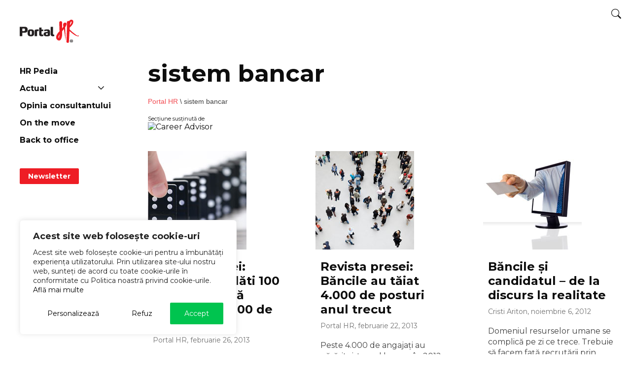

--- FILE ---
content_type: text/css
request_url: https://portalhr.ro/wp-content/themes/livedesign/style.css
body_size: 18
content:
/* Theme Name: Live Design */
/* Author: Live Design */
/* Author URI: http://livedesign.ro */
/* Version 1.0.7 */

@import url("style/core.css"); 
@import url("style/header-compact-sticky.css"); 
@import url("style/footer-compact.css"); 
@import url("style/page.css"); 
@import url("style/blog-list-grid.css"); 
@import url("style/blog-single.css");
@import url("style/profile.css");
@import url("style/job.css");
@import url("style/event.css");

@import url("style/component-calendar-events.css");
@import url("style/component-accordion.css");
@import url("style/component-big-numbers.css");
@import url("style/component-card-cover.css");
@import url("style/component-card-grid.css"); 
@import url("style/component-card-icons.css");
@import url("style/component-card-icons-image.css");
@import url("style/component-card-map.css");
@import url("style/component-card-text.css"); 
@import url("style/component-card-wings.css");
@import url("style/component-card-wings-async.css");
@import url("style/component-columns.css");
@import url("style/component-cover.css");
@import url("style/component-form-basic.css"); 
@import url("style/component-form-tower.css"); 
@import url("style/component-get-posts-blog-grid.css"); 
@import url("style/component-get-posts-blog-list.css"); 
@import url("style/component-get-posts-team.css");
@import url("style/component-hero-form.css");
@import url("style/component-list-wings-async.css");
@import url("style/component-list-wings-icons.css");
@import url("style/component-logo-clouds.css");
@import url("style/component-notification.css");
@import url("style/component-offer-grid.css");
@import url("style/component-onpage-nav.css");
@import url("style/component-photo-card-text.css");
@import url("style/component-text-section.css"); 
@import url("style/component-title.css");
@import url("style/component-video-card-text.css");
@import url("style/component-video-wings-async.css");
@import url("style/component-wings.css");

@import url("style/compatibility.css"); 

--- FILE ---
content_type: text/css
request_url: https://portalhr.ro/wp-content/themes/livedesign/style/core.css
body_size: 4671
content:
/* Core V.1.3.0
- Variables 
- Reset
- Common
- Colors
- Typography
- Media
- Layout 
- Table
*/

:root 
{
/* Colors */
--lvd-color-text:#404040;

--lvd-color-primary:#EE1D25;
--lvd-color-primary-100:#000;
--lvd-color-primary-200:#000;
--lvd-color-primary-300:#000;

--lvd-color-secondary:#00d34f;
--lvd-color-secondary-100:#000;
--lvd-color-secondary-200:#000;
--lvd-color-secondary-300:#000;

--lvd-color-third:#000;

--lvd-color-black:#0D0D0D;
--lvd-color-white:#FFFFFF;

--lvd-color-gray-100:#F9F9F9;
--lvd-color-gray-200:#F2F2F2;
--lvd-color-gray-300:#D9D9D9;
--lvd-color-gray-400:#737373;
--lvd-color-gray-500:#404040;

--lvd-color-success:#00C44F;
--lvd-color-success-100: #E9FFE4;
--lvd-color-error:#EC5252;
--lvd-color-warning:#FC6D43;
--lvd-color-info:#2268FD;

/* Fonts */
--lvd-primary-font:'Montserrat', sans-serif;
--lvd-secondary-font:'Roboto', sans-serif;

/* Containers */
--lvd-width-stopper:1800px;
--lvd-width-fullhd:1344px;
--lvd-width-widescreen:1152px;
--lvd-width-desktop:960px;
--lvd-width-tablet:640px;

/* Font size */
--lvd-text-d1:72px;
--lvd-text-d2:64px;
--lvd-text-d3:56px;

--lvd-text-h1:48px;
--lvd-text-h2:40px;
--lvd-text-h3:32px;
--lvd-text-h4:24px;
--lvd-text-h5:18px;

--lvd-text-body:16px; 

--lvd-text-s1:14px;
--lvd-text-s2:11px;  

/* Spacing */
--lvd-mb-txt:20px;

--lvd-gap:16px;

--lvd-line-height-base:1.4;

--lvd-cover-image-height:600px;

/* Shadow */
--lvd-shadow-100: 0 1px 4px 0 rgb(20 20 43 / 1%), 0 3px 6px 0 rgb(51 71 255 / 1%), 0 4px 22px 0 rgb(21 19 91 / 6%);
--lvd-shadow-200: 0 1px 4px 0 rgb(20 20 43 / 1%), 0 3px 6px 0 rgb(51 71 255 / 1%), 0 4px 22px 0 rgb(21 19 91 / 8%);
--lvd-shadow-300: 0 2px 6px 0 rgb(20 20 43 / 1%), 0 3px 6px 0 rgb(51 71 255 / 1%), 0 4px 22px 0 rgb(21 19 91 / 6%);
--lvd-shadow-400: 0px 4px 8px -2px rgba(16, 24, 40, 0.1), 0px 2px 4px -2px rgba(16, 24, 40, 0.06);

/* Transitions */
--lvd-transition: all .3s;

/* Rounded corners */
--lvd-rounded:8px;
--lvd-rounded-top:8px 8px 0 0;
--lvd-rounded-right: 0 8px 8px 0;
--lvd-rounded-bottom: 0 0 8px 8px;
--lvd-rounded-left: 8px 0 0 8px;

--lvd-rounded-md:16px;
--lvd-rounded-lg:24px;
}

/*----------------------------- RESET -----------------------------*/
html, body, div, span,iframe, applet, object, h1, h2, h3, h4, h5, h6, p, blockquote,small, strike, strong, sub, sup, tt, var,dl, dt, dd, ul, li, fieldset, form, label, legend,table, caption, pre,a, abbr, acronym, address, big, cite, code,del, dfn, em, font, ins, kbd, q, s, samp, tbody, tfoot, thead, tr, th, td {margin:0; padding:0; border:0; outline:0; vertical-align:baseline; background:transparent;}
img     {margin:0; padding:0; border:0; outline:0; text-decoration:none; background:transparent;}
ul      {list-style: none;}
strong  {font-weight: bold;}
:focus  {outline: 0;}
*       {touch-action: manipulation;}
.lvd-scrolloff  {overflow-y:hidden; position:fixed; top:0; left:0; right:0; bottom:0;}

/*----------------------------- COMMON -----------------------------*/
body 	 	    {font-family: var(--lvd-primary-font); font-size:var(--lvd-text-body); font-weight:400; color:var(--lvd-color-text); background:var(--lvd-color-white);}
a        	    {color:var(--lvd-color-primary); padding:0; margin:0; border:0; text-decoration:none;}
a:hover  	    {color:var(--lvd-color-black); text-decoration:none; }
p 		 	    {margin-bottom: var(--lvd-mb-txt); line-height: var(--lvd-line-height-base); margin-block-start: 0; margin-block-end: 0;}
* 			    {-webkit-box-sizing: border-box; -moz-box-sizing: border-box; -ms-box-sizing: border-box; box-sizing: border-box;}

.lvd-noclass    {}
.lvd-clear      {clear: both;}

/* Forms */
input 		    {-webkit-border-radius:0; border-radius:0;}
input[type=text], input[type=button], input[type=email], input[type=tel] 
                {-webkit-appearance: none;}
input[type=checkbox]
                {-webkit-appearance:checkbox !important;}
input[type=text], input[type=tel], input[type=email], input[type=password], select  
                {height:48px; line-height:48px; border-radius:4px; color:var(--lvd-color-black); border:1px solid var(--lvd-color-black); display:inline-block; box-shadow: inset 0 2px 5px -1px rgba(0,0,0,.1); transition: background ease-in-out .15s,border ease-in-out .25s,color ease-in-out .15s;}
textarea        {height:120px; line-height:48px; border-radius:4px; color:var(--lvd-color-black); border:1px solid var(--lvd-color-black); display:inline-block; font-family: var(--lvd-primary-font); box-shadow: inset 0 2px 5px -1px rgba(0,0,0,.1); transition: background ease-in-out .15s,border ease-in-out .25s,color ease-in-out .15s;}

/* Rounded corners */
.lvd-rounded, .lvd-rounded img                {border-radius:var(--lvd-rounded);}
.lvd-rounded-top, .lvd-rounded-top img        {border-radius:var(--lvd-rounded-top);}
.lvd-rounded-right, .lvd-rounded-right img    {border-radius:var(--lvd-rounded-right);}
.lvd-rounded-bottom, .lvd-rounded-bottom img  {border-radius:var(--lvd-rounded-bottom);}
.lvd-rounded-left, .lvd-rounded-left img      {border-radius:var(--lvd-rounded-left);}

/* Box Shadow */
.lvd-box-shadow-100             {box-shadow: var(--lvd-shadow-100);}
.lvd-box-shadow-200             {box-shadow: var(--lvd-shadow-200);}
.lvd-box-shadow-300             {box-shadow: var(--lvd-shadow-300);}
.lvd-box-shadow-400             {box-shadow: var(--lvd-shadow-400);}

/* Jump anchor */
.lvd-anchor                     {position:absolute; z-index:-1; left:0; margin-top:-100px;}

/* Breadcrumbs */
.lvd-breadcrumbs                {font-weight:300; font-size:var(--lvd-text-s1); font-family: var(--lvd-secondary-font); opacity:0.8;}



/*----------------------------- COLORS -----------------------------*/
/* Body text color */
.lvd-color-text			        {color:var(--lvd-color-text);}

/* Brand colors */
.lvd-color-primary			    {color:var(--lvd-color-primary);}
.lvd-color-primary-100		    {color:var(--lvd-color-primary-100);}
.lvd-color-primary-200		    {color:var(--lvd-color-primary-200);}
.lvd-color-primary-300		    {color:var(--lvd-color-primary-300);}

.lvd-color-secondary 		    {color:var(--lvd-color-secondary);}
.lvd-color-secondary-100 	    {color:var(--lvd-color-secondary-100);}
.lvd-color-secondary-200 	    {color:var(--lvd-color-secondary-200);}
.lvd-color-secondary-300 	    {color:var(--lvd-color-secondary-300);}

.lvd-color-third 		        {color:var(--lvd-color-third);}

/* Neutral colors */
.lvd-color-black                {color:var(--lvd-color-black);}
.lvd-color-white                {color:var(--lvd-color-white);}

.lvd-color-gray-100             {color:var(--lvd-color-gray-100);}
.lvd-color-gray-200             {color:var(--lvd-color-gray-200);}
.lvd-color-gray-300             {color:var(--lvd-color-gray-300);}
.lvd-color-gray-400             {color:var(--lvd-color-gray-400);}
.lvd-color-gray-500             {color:var(--lvd-color-gray-500);}

/* Semantic colors */
.lvd-color-success              {color:var(--lvd-color-success);}
.lvd-color-error                {color:var(--lvd-color-error);}
.lvd-color-warning              {color:var(--lvd-color-warning);}
.lvd-color-info                 {color:var(--lvd-color-info);}

/* Background color */
.lvd-background-primary	        {background-color:var(--lvd-color-primary);}
.lvd-background-secondary	    {background-color:var(--lvd-color-secondary);}
.lvd-background-third 		    {background-color:var(--lvd-color-third);}
.lvd-background-white           {background-color:var(--lvd-color-white);}
.lvd-background-black           {background-color:var(--lvd-color-black);}




/*----------------------------- TYPOGRAPHY -----------------------------*/
h1, h2, h3, h4, h5      {margin-bottom:var(--lvd-mb-txt);}
h1 	                    {font-size:var(--lvd-text-h1);}
h2 	                    {font-size:var(--lvd-text-h2);}
h3 	                    {font-size:var(--lvd-text-h3);}
h4 	                    {font-size:var(--lvd-text-h4);}
h5 	                    {font-size:var(--lvd-text-h5);}

.lvd-text-d1            {font-size:var(--lvd-text-d1);}
.lvd-text-d2            {font-size:var(--lvd-text-d2);}
.lvd-text-d3            {font-size:var(--lvd-text-d3);}

.lvd-text-h1            {font-size:var(--lvd-text-h1);}
.lvd-text-h2            {font-size:var(--lvd-text-h2);}
.lvd-text-h3            {font-size:var(--lvd-text-h3);}
.lvd-text-h4            {font-size:var(--lvd-text-h4);}
.lvd-text-h5            {font-size:var(--lvd-text-h5);}

.lvd-text-body          {font-size:var(--lvd-text-body);}

.lvd-text-s2            {font-size:var(--lvd-text-s2);}
.lvd-text-s1            {font-size:var(--lvd-text-s1);}

.lvd-text-bold 			{font-weight:700;}
.lvd-text-regular 	    {font-weight:400;}
.lvd-text-underline     {text-decoration: underline;}
.lvd-text-italic 		{font-style: italic;}

.lvd-text-left          {text-align:left;}
.lvd-text-center        {text-align:center;}
.lvd-text-right         {text-align:right;}




/*----------------------------- MEDIA -----------------------------*/
/* Image responsive */
.lvd-img-responsive     {max-width:100%; height:auto; vertical-align:bottom;}
.lvd-img-responsive img {max-width:100%; height:auto; vertical-align:bottom;}

/* Image cover */
.lvd-img-cover          {background-size:cover !important; background-position:center !important; background-repeat:no-repeat !important;}
.lvd-img-fit img        {object-fit: cover;}

/* Video responsive */
.lvd-video              {position: relative; padding-bottom: 56.25%; margin: 0 auto; height: 0; overflow: hidden;}
.lvd-video iframe	    {position: absolute; top: 0; left: 0; width: 100%; height: 100%;}




/*----------------------------- LAYOUT -----------------------------*/
/* Container */
.lvd-width-full       {width:100%;}
.lvd-width-stopper    {max-width:var(--lvd-width-stopper); width:100%; margin:0 auto;}
.lvd-width-fullhd     {max-width: var(--lvd-width-fullhd); margin:0 auto;}
.lvd-width-widescreen {max-width: var(--lvd-width-widescreen); margin:0 auto;}
.lvd-width-desktop    {max-width: var(--lvd-width-desktop); margin:0 auto;}
.lvd-width-tablet     {max-width: var(--lvd-width-tablet); margin:0 auto;}


/* Display */
.lvd-none             {display: none;}
.lvd-block            {display: block;}
.lvd-inline           {display: inline;}
.lvd-inline-block     {display: inline-block;}
.lvd-flex             {display: flex;}
.lvd-inline-flex      {display: inline-flex;}
.lvd-grid             {display: grid;}

/* Overflow */
.lvd-overflow-hidden  {overflow:hidden;}


/* FLEX */
.lvd-flex-row         {flex-direction: row; flex-wrap: wrap;}
.lvd-flex-col         {flex-direction: column; flex-wrap: wrap;}

.lvd-flex-grow        {flex-grow: 1;}
.lvd-flex-grow0       {flex-grow: 0;}

.lvd-flex-shrink      {flex-shrink: 1;}
.lvd-flex-shrink0     {flex-shrink: 0;}


/* Flex gap */
.lvd-flex-gap-none    {--lvd-gap: 0px;}
.lvd-flex-gap-xs      {--lvd-gap: 4px;}
.lvd-flex-gap-sm      {--lvd-gap: 8px;}
.lvd-flex-gap         {--lvd-gap: 12px;}
.lvd-flex-gap-md      {--lvd-gap: 20px;}
.lvd-flex-gap-lg      {--lvd-gap: 40px;}
.lvd-flex-gap-xl      {--lvd-gap: 60px;}
.lvd-flex-gap-2xl     {--lvd-gap: 80px;}
.lvd-flex-gap-3xl     {--lvd-gap: 100px;}

/* Flex Columns */
.lvd-c1               {max-width:100%; width:100%;}
.lvd-c2               {max-width:calc(50% - var(--lvd-gap)); width:100%;}
.lvd-c3               {max-width:calc(33.3333% - var(--lvd-gap)); width:100%;}
.lvd-c32              {max-width:calc(66% - var(--lvd-gap)); width:100%;}
.lvd-c31              {max-width:calc(34% - var(--lvd-gap)); width:100%;}
.lvd-c4               {max-width:calc(25% - var(--lvd-gap)); width:100%;}
.lvd-c5               {max-width:calc(20% - var(--lvd-gap)); width:100%;}
.lvd-c6               {max-width:calc(16.6666% - var(--lvd-gap)); width:100%;}
.lvd-c7               {max-width:calc(14.2857% - var(--lvd-gap)); width:100%;}
.lvd-c8               {max-width:calc(12.5% - var(--lvd-gap)); width:100%;}

/* fix lateral gap flex */
.lvd-margin-gap           {margin:calc(-1 * var(--lvd-gap) / 2);}
.lvd-margin-gap .lvd-c4   {margin:calc(var(--lvd-gap) / 2);}

/* Flex Columns 12 system */
.lvd-col-1            {max-width:calc(8.3333% - var(--lvd-gap)); width:100%;} /* 12 column*/
.lvd-col-2            {max-width:calc(16.6666% - var(--lvd-gap)); width:100%;} /* 6 column*/
.lvd-col-3            {max-width:calc(25% - var(--lvd-gap)); width:100%;} /* 4 column*/
.lvd-col-4            {max-width:calc(33.3333% - var(--lvd-gap)); width:100%;} /* 3 column*/
.lvd-col-5            {max-width:calc(41.6666% - var(--lvd-gap)); width:100%;}
.lvd-col-6            {max-width:calc(50% - var(--lvd-gap)); width:100%;} /* 2 column*/
.lvd-col-7            {max-width:calc(58.3333% - var(--lvd-gap)); width:100%;}
.lvd-col-8            {max-width:calc(66.6666% - var(--lvd-gap)); width:100%;}
.lvd-col-9            {max-width:calc(75% - var(--lvd-gap)); width:100%;}
.lvd-col-10           {max-width:calc(83.3333% - var(--lvd-gap)); width:100%;}
.lvd-col-11           {max-width:calc(91.6666% - var(--lvd-gap)); width:100%;}
.lvd-col-12           {max-width:100%; width:100%;} /* 1 column*/

/* GRID */
.lvd-grid-flow-row    {grid-auto-flow: row;}
.lvd-grid-flow-col    {grid-auto-flow: column;}

/* Grid gap */
.lvd-grid-gap-none    {gap:0px;}
.lvd-grid-gap-xs      {gap:4px;}
.lvd-grid-gap-sm      {gap:8px;}
.lvd-grid-gap         {gap:12px;}
.lvd-grid-gap-md      {gap:20px;}
.lvd-grid-gap-lg      {gap:40px;}
.lvd-grid-gap-xl      {gap:60px;}
.lvd-grid-gap-2xl     {gap:80px;}
.lvd-grid-gap-3xl     {gap:100px;}

/* Grid columns */
.lvd-grid-cols1       {grid-template-columns: repeat(1, minmax(0, 1fr));}
.lvd-grid-cols2       {grid-template-columns: repeat(2, minmax(0, 1fr));}
.lvd-grid-cols3       {grid-template-columns: repeat(3, minmax(0, 1fr));}
.lvd-grid-cols4       {grid-template-columns: repeat(4, minmax(0, 1fr));}
.lvd-grid-cols5       {grid-template-columns: repeat(5, minmax(0, 1fr));}
.lvd-grid-cols6       {grid-template-columns: repeat(6, minmax(0, 1fr));}
.lvd-grid-cols7       {grid-template-columns: repeat(7, minmax(0, 1fr));}
.lvd-grid-cols8       {grid-template-columns: repeat(8, minmax(0, 1fr));}


/* Justify content */
.lvd-justify-start    {justify-content: flex-start;}
.lvd-justify-center   {justify-content: center;}
.lvd-justify-end      {justify-content: flex-end;}
.lvd-justify-between  {justify-content: space-between;}
.lvd-justify-around   {justify-content: space-around;}
.lvd-justify-evenly   {justify-content: space-evenly;}


/* Align items */
.lvd-items-start 	  {align-items: flex-start;} 
.lvd-items-end     	  {align-items: flex-end;}
.lvd-items-center 	  {align-items: center;}
.lvd-items-stretch 	  {align-items: stretch;}
.lvd-items-baseline   {align-items: baseline;}


/* Align self */
.lvd-self-start       {align-self: flex-start;}
.lvd-self-end 	      {align-self: flex-end;}
.lvd-self-center 	  {-ms-grid-row-align:center; align-self:center;} 


/* Order */
.lvd-order1           {order:1;}
.lvd-order2           {order:2;}
.lvd-order3           {order:3;}
.lvd-order4           {order:4;}
.lvd-order5           {order:5;}
.lvd-order6           {order:6;}
.lvd-order7           {order:7;}
.lvd-order8           {order:8;}

/* Position */
.lvd-inset-0          {top: 0px; right: 0px; bottom: 0px; left: 0px;}


/* Container center */
.lvd-align-center     {margin:0 auto;}


/* Padding */
.lvd-pxy-none        {padding:0;}
.lvd-pxy-xs          {padding:10px;}
.lvd-pxy-sm          {padding:20px;}
.lvd-pxy             {padding:40px;}
.lvd-pxy-md          {padding:60px;}
.lvd-pxy-lg          {padding:80px;}
.lvd-pxy-xl          {padding:100px;}

.lvd-px-xs           {padding:0 10px 0 10px;}
.lvd-px-sm           {padding:0 20px 0 20px;}
.lvd-px              {padding:0 40px 0 40px;}
.lvd-px-md           {padding:0 60px 0 60px;}
.lvd-px-lg           {padding:0 80px 0 80px;}
.lvd-px-xl           {padding:0 100px 0 100px;}

.lvd-py-xs           {padding:10px 0 10px 0;}
.lvd-py-sm           {padding:20px 0 20px 0;}
.lvd-py              {padding:40px 0 40px 0;}
.lvd-py-md           {padding:60px 0 60px 0;}
.lvd-py-lg           {padding:80px 0 80px 0;}
.lvd-py-xl           {padding:100px 0 100px 0;}

.lvd-pt-xs           {padding-top:10px;}
.lvd-pt-sm           {padding-top:20px;}
.lvd-pt              {padding-top:40px;}
.lvd-pt-md           {padding-top:60px;}
.lvd-pt-lg           {padding-top:80px;}
.lvd-pt-xl           {padding-top:100px;}

.lvd-pb-xs           {padding-bottom:10px;}
.lvd-pb-sm           {padding-bottom:20px;}
.lvd-pb              {padding-bottom:40px;}
.lvd-pb-md           {padding-bottom:60px;}
.lvd-pb-lg           {padding-bottom:80px;}
.lvd-pb-xl           {padding-bottom:100px;}

.lvd-pl-xs           {padding-left:10px;}
.lvd-pl-sm           {padding-left:20px;}
.lvd-pl              {padding-left:40px;}
.lvd-pl-md           {padding-left:60px;}
.lvd-pl-lg           {padding-left:80px;}
.lvd-pl-xl           {padding-left:100px;}

.lvd-pr-xs           {padding-right:10px;}
.lvd-pr-sm           {padding-right:20px;}
.lvd-pr              {padding-right:40px;}
.lvd-pr-md           {padding-right:60px;}
.lvd-pr-lg           {padding-right:80px;}
.lvd-pr-xl           {padding-right:100px;}


/* Margin */
.lvd-mxy-none        {padding:0;}
.lvd-mxy-xs          {margin:10px;}
.lvd-mxy-sm          {margin:20px;}
.lvd-mxy             {margin:40px;}
.lvd-mxy-md          {margin:60px;}
.lvd-mxy-lg          {margin:80px;}
.lvd-mxy-xl          {margin:100px;}

.lvd-mx-xs           {margin:0 10px 0 10px;}
.lvd-mx-sm           {margin:0 20px 0 20px;}
.lvd-mx              {margin:0 40px 0 40px;}
.lvd-mx-md           {margin:0 60px 0 60px;}
.lvd-mx-lg           {margin:0 80px 0 80px;}
.lvd-mx-xl           {margin:0 100px 0 100px;}

.lvd-my-xs           {margin:10px 0 10px 0;}
.lvd-my-sm           {margin:20px 0 20px 0;}
.lvd-my              {margin:40px 0 40px 0;}
.lvd-my-md           {margin:60px 0 60px 0;}
.lvd-my-lg           {margin:80px 0 80px 0;}
.lvd-my-xl           {margin:100px 0 100px 0;}

.lvd-mt-xs           {margin-top:10px;}
.lvd-mt-sm           {margin-top:20px;}
.lvd-mt              {margin-top:40px;}
.lvd-mt-md           {margin-top:60px;}
.lvd-mt-lg           {margin-top:80px;}
.lvd-mt-xl           {margin-top:100px;}

.lvd-mb-xs           {margin-bottom:10px;}
.lvd-mb-sm           {margin-bottom:20px;}
.lvd-mb              {margin-bottom:40px;}
.lvd-mb-md           {margin-bottom:60px;}
.lvd-mb-lg           {margin-bottom:80px;}
.lvd-mb-xl           {margin-bottom:100px;}

.lvd-ml-xs           {margin-left:10px;}
.lvd-ml-sm           {margin-left:20px;}
.lvd-ml              {margin-left:40px;}
.lvd-ml-md           {margin-left:60px;}
.lvd-ml-lg           {margin-left:80px;}
.lvd-ml-xl           {margin-left:100px;}

.lvd-mr-xs           {margin-right:10px;}
.lvd-mr-sm           {margin-right:20px;}
.lvd-mr              {margin-right:40px;}
.lvd-mr-md           {margin-right:60px;}
.lvd-mr-lg           {margin-right:80px;}
.lvd-mr-xl           {margin-right:100px;}

/* Margin bottom components */
.lvd-mb-block-spacer-sm     {margin-bottom:40px;}
.lvd-mb-block-spacer        {margin-bottom:60px;}
.lvd-mb-block-spacer-md     {margin-bottom:120px;}
.lvd-mb-block-spacer-lg     {margin-bottom:160px;}
.lvd-mb-block-spacer-none   {margin-bottom:0;}


/* Spacer */
.lvd-spacer-xs        {height:10px;}
.lvd-spacer-sm        {height:20px;}
.lvd-spacer           {height:40px;}
.lvd-spacer-md        {height:80px;}
.lvd-spacer-lg        {height:100px;}
.lvd-spacer-xl        {height:120px;}
.lvd-spacer-2xl       {height:140px;}
.lvd-spacer-3xl       {height:160px;}


/*----------------------------- TABLE -----------------------------*/
.lvd-table                      {margin-right:auto !important; margin-left:auto !important; border-collapse: collapse;  width:100%; empty-cells: show;}
.lvd-table td, .lvd-table th    {padding:10px 20px; border:1px solid var(--lvd-color-gray-300); }
.lvd-table th                   {color:var(--lvd-color-black); background:var(--lvd-color-gray-100); font-weight:700; text-align: left;}
.lvd-table table                {border-collapse: collapse;  width:100%; empty-cells: show;}


/*----------------------------- BUTTONS -----------------------------*/
.lvd-button-group a:first-child        {margin-left:0 !important;}
.lvd-button-group a                    {margin-left:20px;}

.lvd-button-primary                    {background:var(--lvd-color-primary); color:var(--lvd-color-white); border:1px solid var(--lvd-color-primary); display:inline-block; height:48px; line-height:46px; font-weight:700; font-size:var(--lvd-text-body); padding:0 24px; border-radius:2px;}
.lvd-button-primary:hover              {color:var(--lvd-color-white); opacity:0.7;}

.lvd-button-primary-small              {background:var(--lvd-color-primary); color:var(--lvd-color-white); border:1px solid var(--lvd-color-primary); display:inline-block; height:32px; line-height:30px; font-weight:700; font-size:var(--lvd-text-s1); padding:0 16px; border-radius:2px;}
.lvd-button-primary-small:hover        {color:var(--lvd-color-white); opacity:0.7;}

.lvd-button-secondary                  {background: var(--lvd-color-secondary); color:var(--lvd-color-white); border:1px solid var(--lvd-color-secondary); display:inline-block; height:48px; line-height:46px; font-weight:700; font-size:var(--lvd-text-body); padding:0 24px; border-radius:25px;}
.lvd-button-secondary:hover            {color:var(--lvd-color-white); opacity:0.7;}

.lvd-button-secondary-small            {background: var(--lvd-color-secondary); color:var(--lvd-color-white); border:1px solid var(--lvd-color-secondary); display:inline-block; height:32px; line-height:30px; font-weight:700; font-size:var(--lvd-text-s1); padding:0 16px; border-radius:16px;}
.lvd-button-secondary-small:hover      {color:var(--lvd-color-white); opacity:0.7;}

.lvd-button-outlined                   {border:1px solid var(--lvd-color-black); color:var(--lvd-color-black); display:inline-block; height:48px; line-height:46px; font-weight:700; font-size:var(--lvd-text-body); padding:0 24px; border-radius:25px;}
.lvd-button-outlined:hover             {color:var(--lvd-color-black); opacity:0.7;}

.lvd-button-outlined-small             {border:1px solid var(--lvd-color-black); color:var(--lvd-color-black);  display:inline-block; height:32px; line-height:30px; font-weight:700; font-size:var(--lvd-text-s1); padding:0 16px; border-radius:2px;}
.lvd-button-outlined-small:hover       {color:var(--lvd-color-black); opacity:0.7;}

.lvd-button-text                       {color:var(--lvd-color-black); display:inline-block; height:50px; line-height:50px; font-weight:700; font-size:var(--lvd-text-body); padding:0 24px; border-radius:25px;}
.lvd-button-text:hover                 {color:var(--lvd-color-black); opacity:0.7;}

.lvd-button-text-small                 {color:var(--lvd-color-black);  display:inline-block; height:34px; line-height:34px; font-weight:700; font-size:var(--lvd-text-s1); padding:0 16px; border-radius:16px;}
.lvd-button-text-small:hover           {color:var(--lvd-color-black); opacity:0.7;}



/*----------------------------- APPEARENCE -----------------------------*/
/* Accent */
.lvd-style-apply.lvd-style-accent                       {background:var(--lvd-color-primary); color:var(--lvd-color-white);}
.lvd-style-apply.lvd-style-accent .lvd-title            {color:var(--lvd-color-white);}
.lvd-style-apply.lvd-style-accent .lvd-button-primary   {background:var(--lvd-color-white); color:var(--lvd-color-black);}
.lvd-style-apply.lvd-style-accent .lvd-button-outlined  {color:var(--lvd-color-white); border-color:var(--lvd-color-white);}
.lvd-style-apply.lvd-style-accent .lvd-button-outlined-small  {color:var(--lvd-color-white); border-color:var(--lvd-color-white);}
.lvd-style-apply.lvd-style-accent .lvd-keyword          {color:var(--lvd-color-white);}
.lvd-style-apply.lvd-style-accent a                     {color:var(--lvd-color-white);}

/* Dark */
.lvd-style-apply.lvd-style-dark                         {background:var(--lvd-color-black); color:var(--lvd-color-white);}
.lvd-style-apply.lvd-style-dark .lvd-button-primary     {background:var(--lvd-color-white); border-color:var(--lvd-color-white); color:var(--lvd-color-black);}
.lvd-style-apply.lvd-style-dark .lvd-button-outlined    {color:var(--lvd-color-white); border-color:var(--lvd-color-white);}
.lvd-style-apply.lvd-style-dark .lvd-button-outlined-small    {color:var(--lvd-color-white); border-color:var(--lvd-color-white);}
.lvd-style-apply.lvd-style-dark .lvd-title              {color:var(--lvd-color-white);}
.lvd-style-apply.lvd-style-dark .lvd-section-title      {color:var(--lvd-color-white);}
.lvd-style-apply.lvd-style-dark .lvd-keyword            {color:var(--lvd-color-white);}

/* Light */
.lvd-style-apply.lvd-style-light                        {background:var(--lvd-color-gray-200);}

/* White */
.lvd-style-apply.lvd-style-white                        {background:var(--lvd-color-white);}

/* Transparent */
.lvd-style-apply.lvd-style-transparent                  {background:transparent;}



/*----------------------------- DEFAULT FORMAT -----------------------------*/
.lvd-default p                                          {line-height: var(--lvd-line-height-base); margin-bottom:var(--lvd-mb-txt);}
.lvd-default ul                                         {margin-bottom:var(--lvd-mb-txt); padding-left:20px;}
.lvd-default li                                         {list-style:none; position:relative; margin-bottom:8px; padding-left:8px;}
.lvd-default li::before                                 {position:absolute; top:-8px; left:-8px; content: "\2022"; font-size:26px; color:var(--lvd-color-primary); font-weight: bold;}
.lvd-default blockquote                                 {font-size:var(--lvd-text-md); border-left:1px solid var(--lvd-color-primary); padding-left:20px; margin-left:20px;}

/* List icon style */
.lvd-default.lvd-icon-primary ul li                     {margin-bottom:20px; margin-left:6px; padding-left:20px;}
.lvd-default.lvd-icon-primary ul li::before             {top:-2px; left:-18px; content: "\e93e"; font-family: 'icomoon' !important; font-size:22px;}
.lvd-default.lvd-icon-secondary ul li                   {margin-bottom:12px; padding-left:12px;}
.lvd-default.lvd-icon-secondary ul li::before           {top:-2px; left:-18px; content: "\e940"; font-family: 'icomoon' !important; font-size:22px;}

/* Headings */
.lvd-default.lvd-text h2                                {font-size:var(--lvd-text-h4); font-weight:700;}
.lvd-default.lvd-text h3                                {font-size:var(--lvd-text-h5); font-weight:700;}
.lvd-default.lvd-text h4                                {font-size:var(--lvd-text-body); font-weight:700;}



/*----------------------------- CHILD CLASSES DEFAULT -----------------------------*/
.lvd-section-title                                      {font-weight:700;}

/*----------------------------- TRACKING -----------------------------*/
.lvd-track-item                             {position:relative; display:inline-block; margin-right:80px;}
.lvd-track-item-text                        {display:inline-block;}
.lvd-track-item-cta                         {position:absolute; display:inline-block; border-radius:4px; font-weight:400; width:115px; padding-left:20px; right:-60px; top:2px; bottom:0;  background: rgba(0, 0, 0, 0) linear-gradient(90deg, rgba(255, 255, 255, 0) 0%, rgba(255, 255, 255, 1) 15%, rgba(255, 255, 255, 1) 100%) repeat scroll 0 0;}
.lvd-track-item-cta.lvd-track-item-cta-hide {display:none;}
/* Accent */
.lvd-style-accent .lvd-track-item-cta       {background: rgba(0, 0, 0, 0) linear-gradient(90deg, rgba(57, 88, 212, 0) 0%, rgba(57, 88, 212, 1) 15%, rgba(57, 88, 212, 1) 100%) repeat scroll 0 0;}
/* Dark */
/* Light */

.lvd-blog-ad {text-align:center; margin-bottom:40px;}
.lvd-blog-ad img {max-width:100%; height:auto;}


/*############################# MOBILE (bm-) #############################*/
@media (min-width:1px) and (max-width:767px)
{

/*----------------------------- COMMON -----------------------------*/
body 	 	            {font-size:15px;}


/*----------------------------- TYPOGRAPHY -----------------------------*/
h1, h2, h3, h4, h5      {--lvd-mb-txt:10px;}
h1 	                    {--lvd-text-h1:32px;}
h2 	                    {--lvd-text-h2:28px;}
h3 	                    {--lvd-text-h3:26px;}
h4 	                    {--lvd-text-h4:18px;}
h5 	                    {--lvd-text-h5:16px;}

.lvd-text-d1            {--lvd-text-d1:44px;}
.lvd-text-d2            {--lvd-text-d2:40px;}
.lvd-text-d3            {--lvd-text-d3:36px;}

.lvd-text-h1            {--lvd-text-h1:32px;}
.lvd-text-h2            {--lvd-text-h2:28px;}
.lvd-text-h3            {--lvd-text-h3:26px;}
.lvd-text-h4            {--lvd-text-h4:18px;}
.lvd-text-h5            {--lvd-text-h5:16px;}

.lvd-text-body          {--lvd-text-body:15px;}

.lvd-text-s1            {--lvd-text-s1:13px;}
.lvd-text-s2            {--lvd-text-s2:11px;}


/*----------------------------- LAYOUT -----------------------------*/
/* Display */
.bm-lvd-none             {display: none;}
.bm-lvd-block            {display: block;}
.bm-lvd-inline           {display: inline;}
.bm-lvd-inline-block     {display: inline-block;}
.bm-lvd-flex             {display: flex;}
.bm-lvd-inline-flex      {display: inline-flex;}
.bm-lvd-grid             {display: grid;}

/* FLEX */
/* Flex Columns */
.bm-lvd-c1              {width:100%; max-width:100%;}
.bm-lvd-c2              {max-width:calc(50% - var(--lvd-gap)); width:100%;}
.bm-lvd-c3              {max-width:calc(33.3333% - var(--lvd-gap)); width:100%;}

/* Flex Columns 12 system */
.bm-lvd-col-1            {max-width:calc(8.3333% - var(--lvd-gap)); width:100%;} /* 12 column*/
.bm-lvd-col-2            {max-width:calc(16.6666% - var(--lvd-gap)); width:100%;} /* 6 column*/
.bm-lvd-col-3            {max-width:calc(25% - var(--lvd-gap)); width:100%;} /* 4 column*/
.bm-lvd-col-4            {max-width:calc(33.3333% - var(--lvd-gap)); width:100%;} /* 3 column*/
.bm-lvd-col-5            {max-width:calc(41.6666% - var(--lvd-gap)); width:100%;}
.bm-lvd-col-6            {max-width:calc(50% - var(--lvd-gap)); width:100%;} /* 2 column*/
.bm-lvd-col-7            {max-width:calc(58.3333% - var(--lvd-gap)); width:100%;}
.bm-lvd-col-8            {max-width:calc(66.6666% - var(--lvd-gap)); width:100%;}
.bm-lvd-col-9            {max-width:calc(75% - var(--lvd-gap)); width:100%;}
.bm-lvd-col-10           {max-width:calc(83.3333% - var(--lvd-gap)); width:100%;}
.bm-lvd-col-11           {max-width:calc(91.6666% - var(--lvd-gap)); width:100%;}
.bm-lvd-col-12           {max-width:100%; width:100%;} /* 1 column*/

/* GRID */
/* Grid columns */
.bm-lvd-grid-cols1      {grid-template-columns: repeat(1, minmax(0, 1fr));}
.bm-lvd-grid-cols2      {grid-template-columns: repeat(2, minmax(0, 1fr));}
.bm-lvd-grid-cols3      {grid-template-columns: repeat(3, minmax(0, 1fr));}

/* GRID */
/* Grid gap */
.lvd-grid-gap-xs      {gap:3px;}
.lvd-grid-gap-sm      {gap:6px;}
.lvd-grid-gap         {gap:10px;}
.lvd-grid-gap-md      {gap:16px;}
.lvd-grid-gap-lg      {gap:20px;}
.lvd-grid-gap-xl      {gap:40px;}
.lvd-grid-gap-2xl     {gap:60px;}
.lvd-grid-gap-3xl     {gap:80px;}

/* Padding */
.lvd-py-lg           {padding:60px 0 60px 0;}

/* Margin bottom components */
.lvd-mb-block-spacer-sm {margin-bottom:30px;}
.lvd-mb-block-spacer    {margin-bottom:40px;}
.lvd-mb-block-spacer-md {margin-bottom:90px;}
.lvd-mb-block-spacer-lg {margin-bottom:120px;}

/*----------------------------- TABLE -----------------------------*/
.lvd-table                      {margin-right:10px !important; margin-left:10px !important; width: calc(100% - 20px);}
.lvd-table td, .lvd-table th    {padding:10px 20px; border:1px solid var(--lvd-color-gray-300); }

/*----------------------------- BUTTONS -----------------------------*/
.lvd-button-group-self                 {padding:0 20px;}
.lvd-button-group a:first-child        {margin-left:0 !important;}
.lvd-button-group a                    {margin-left:0; margin-right:20px; margin-bottom:20px;}
.lvd-button-group a:last-child         {margin-right:0 !important; margin-bottom:0 !important;}
.lvd-button-group.lvd-text-center  a   {margin-left:10px !important; margin-right:10px !important;}

}
/*############################# END MOBILE (bm-) #############################*/




/*############################# TABLET (bt-) #############################*/
@media (min-width:768px) and (max-width:1023px)
{
/*----------------------------- LAYOUT -----------------------------*/
/* FLEX */
/* Flex Columns */
.bt-lvd-c1              {width:100%; max-width:100%;}
.bt-lvd-c2              {max-width:calc(50% - var(--lvd-gap)); width:100%;}
.bt-lvd-c3              {max-width:calc(33.3333% - var(--lvd-gap)); width:100%;}

/* GRID */
/* Grid columns */
.bt-lvd-grid-cols1      {grid-template-columns: repeat(1, minmax(0, 1fr));}
.bt-lvd-grid-cols2      {grid-template-columns: repeat(2, minmax(0, 1fr));}
.bt-lvd-grid-cols3      {grid-template-columns: repeat(3, minmax(0, 1fr));}

/* Flex Columns 12 system */
.bt-lvd-col-1            {max-width:calc(8.3333% - var(--lvd-gap)); width:100%;} /* 12 column*/
.bt-lvd-col-2            {max-width:calc(16.6666% - var(--lvd-gap)); width:100%;} /* 6 column*/
.bt-lvd-col-3            {max-width:calc(25% - var(--lvd-gap)); width:100%;} /* 4 column*/
.bt-lvd-col-4            {max-width:calc(33.3333% - var(--lvd-gap)); width:100%;} /* 3 column*/
.bt-lvd-col-5            {max-width:calc(41.6666% - var(--lvd-gap)); width:100%;}
.bt-lvd-col-6            {max-width:calc(50% - var(--lvd-gap)); width:100%;} /* 2 column*/
.bt-lvd-col-7            {max-width:calc(58.3333% - var(--lvd-gap)); width:100%;}
.bt-lvd-col-8            {max-width:calc(66.6666% - var(--lvd-gap)); width:100%;}
.bt-lvd-col-9            {max-width:calc(75% - var(--lvd-gap)); width:100%;}
.bt-lvd-col-10           {max-width:calc(83.3333% - var(--lvd-gap)); width:100%;}
.bt-lvd-col-11           {max-width:calc(91.6666% - var(--lvd-gap)); width:100%;}
.bt-lvd-col-12           {max-width:100%; width:100%;} /* 1 column*/

/* Grid gap */
.lvd-grid-gap-xs      {gap:3px;}
.lvd-grid-gap-sm      {gap:6px;}
.lvd-grid-gap         {gap:10px;}
.lvd-grid-gap-md      {gap:16px;}
.lvd-grid-gap-lg      {gap:20px;}
.lvd-grid-gap-xl      {gap:40px;}
.lvd-grid-gap-2xl     {gap:60px;}
.lvd-grid-gap-3xl     {gap:80px;}

/*----------------------------- TABLE -----------------------------*/
.lvd-table                      {margin-right:20px !important; margin-left:20px !important; width: calc(100% - 40px);}
.lvd-table td, .lvd-table th    {padding:10px 20px; border:1px solid var(--lvd-color-gray-300); }

/*----------------------------- BUTTONS -----------------------------*/
.lvd-button-group-self                 {padding:0 20px;}
.lvd-button-group a:first-child        {margin-left:0 !important;}
.lvd-button-group a                    {margin-left:0; margin-right:20px; margin-bottom:20px;}
.lvd-button-group a:last-child         {margin-right:0 !important; margin-bottom:0 !important;}
.lvd-button-group.lvd-text-center  a   {margin-left:10px; margin-right:10px;}

}
/*############################# END TABLET (bt-) #############################*/




/*############################# LARGE SCREEN (bl-) #############################*/
@media (min-width:1680px) 
{


}
/*############################# END LARGE SCREEN (bl-) #############################*/

--- FILE ---
content_type: text/css
request_url: https://portalhr.ro/wp-content/themes/livedesign/style/header-compact-sticky.css
body_size: 2403
content:
/* Header compact sticky 1.0.1*/
/*----------------------------- CUSTOM -----------------------------*/
.lvd-site       {justify-content: space-between; height:100%;}
.lvd-site-nav   {width:280px; position:fixed; top:0; left:0; bottom:0; overflow-y: auto; overflow-x: hidden; z-index:9999;}
.lvd-site-body  {width:calc(100% - 300px); margin-left:300px; padding-right:20px;}

.lvd-header-spacer                                  {position:relative; height:80px;}

.lvd-header                                         {width:100%; padding-top:40px; }
    .lvd-header-in                                      { margin:0 40px;}
        .lvd-logo                                           {width:120px; display:block; margin-bottom:40px;}
            .lvd-logo img                                         {width:120px;}
        .lvd-nav                                            {width:100%; visibility: visible; display:flex; flex-direction: row; flex-wrap: wrap; justify-content: space-between;}
        .lvd-header-cta                                     {margin-top:40px;  display:flex; flex-direction: row; flex-wrap: wrap; justify-content: space-between;}
            .lvd-header-cta-button                              {align-self:center;}
            .lvd-header-search-button                           {font-size:20px;  align-self:center; color:var(--lvd-color-black); }
    .lvd-menu-button                                    {display: none;}

.lvd-search-popup                                   {position:fixed; height:80px; top:0; right:0; bottom:auto; left:300px; display:flex; flex-direction: row; flex-wrap: wrap; justify-content: space-between; align-items: stretch;  width:calc(100% - 300px); z-index:999999; background: #fff; }
.lvd-search                                         {display:flex; align-self:center; flex-direction: row; flex-wrap: wrap; height:40px; width:calc(100% - 90px); margin:0 40px 0 0;}
.lvd-search .lvd-search-input                       {align-self:center; border:0;  border-radius:0; height:40px; line-height:40px; text-indent:20px; background:var(--lvd-color-gray-200); font-size:16px; width:calc(100% - 120px); padding:0; margin:0; color:var(--lvd-regular-text-color);}
.lvd-search-input placeholder                       {color:var(--lvd-color-text);}
.lvd-search-button                                  {align-self:center; border:0; height:40px;  line-height: 40px; font-weight:700; font-size:16px; border-radius:0;  padding:0; margin:0 0 0 0; width:120px; color:var(--lvd-color-white); background:var(--lvd-color-primary); }
.lvd-search-close                                   {display:block; color:var(--lvd-color-black); margin-right:20px; font-size:28px; font-weight:400; align-self:center;}
.lvd-search-close span                              {vertical-align:middle;}
.lvd-social-bar                                     {width:40px; position:fixed; z-index:99999; top:10px; right:10px; text-align:center; justify-content: center; height:40px; line-height:40px; border-radius:20px; background:#FFF;}
.lvd-social-bar-on                                  {width:100%; height:60px; line-height:60px;}
/*---- Menu ----*/
/* 
Settings
Submenu list: add class -> lvd-menu-list
Submenu columns: default state
Submenu number of columns: default 4, lvd-menu-cols3, lvd-menu-cols2
Mobile submenu activator: add class -> lvd-submenu-activator
Mobile onclick drop category: add class -> lvd-menu-nolink
*/

.lvd-menu                                               {width:100%;}

    /* level 1 */
    .lvd-menu ul                                        {display:flex; flex-direction: column; flex-wrap: wrap; justify-content: start; list-style: none;}
    .lvd-menu ul li                                     {font-size: 16px; font-weight:700; position:relative;}
    .lvd-menu ul li a                                   {display:inline-block; color:var(--lvd-color-black); padding:8px 0;}
    .lvd-menu ul li a:hover                             {color:var(--lvd-color-gray-400);}


     /* level 2 */
     .lvd-menu ul ul                                     {display:none; visibility: visible;  position: relative; top:auto; left:auto; bottom:auto; height:100%; width: calc(100% + 60px); max-width: calc(100% + 60px); margin-top:4px; margin-bottom:20px; margin-left:-30px; margin-right:-30px;  opacity:1; padding:0; }
     .lvd-menu ul ul li                                  {position:relative; padding:0 30px; font-weight:400; color:var(--lvd-color-black);}
     .lvd-menu ul ul li a                                {color:var(--lvd-color-black);}
     .lvd-menu ul ul  .lvd-submenu-arrow:before          {margin-top:14px; background:var(--lvd-color-white);}
     .lvd-menu ul li:hover > ul                          {visibility: visible;}
     /* list view */
     .lvd-menu ul .lvd-menu-list ul                           {display:none; visibility: visible;  position: relative; top:auto; left:auto; bottom:auto; height:100%; width: calc(100% + 60px); max-width: calc(100% + 60px); margin-top:4px; margin-bottom:20px; margin-left:-30px; margin-right:-30px; box-shadow: 8px 8px 32px rgba(0, 0, 0, 0.1); opacity:1; padding:0; }
     .lvd-menu ul .lvd-menu-list ul li                        {position:relative; padding:0 30px; font-weight:400;}
     .lvd-menu ul .lvd-menu-list ul li a                      {padding:20px 0; width:100%; color:var(--lvd-color-black);}

            /* level 2 - default is column view
            .lvd-menu ul ul                                          {display:grid; visibility: hidden; grid-template-columns: repeat(4, minmax(0, 1fr)); gap:20px; position: absolute; top:10px; left:0; z-index: 9999;  width:100%; max-width:100%; border:1px solid var(--lvd-gray-300); border-radius:16px; margin-top:30px; padding:40px; background-color: var(--lvd-color-white);  box-shadow: var(--lvd-shadow-200); list-style: none;}
            .lvd-menu .lvd-menu-cols3 ul                             {grid-template-columns: repeat(3, minmax(0, 1fr));} 
            .lvd-menu .lvd-menu-cols2 ul                             {grid-template-columns: repeat(2, minmax(0, 1fr));} 
            .lvd-menu .lvd-menu-cols3 ul ul, .lvd-menu .lvd-menu-cols2 ul ul  {grid-template-columns: repeat(1, minmax(0, 1fr)); gap:0;}
            .lvd-menu ul li:hover > ul                               {visibility: visible;}
            .lvd-menu ul ul li                                       {height: auto; line-height:1.2; font-size:20px; font-weight:700; margin-right:0;}
            .lvd-menu ul ul li a                                     {color:var(--lvd-color-black);}
            .lvd-menu ul ul li a:before                              {content:none !important;} 
            .lvd-menu ul ul li a:hover                               {color:var(--lvd-color-gray-400); }
            .lvd-menu ul li.hover, .lvd-menu ul li:hover             {z-index: 9999; cursor: default;}    
            .lvd-menu ul *.dir                                       {} 
          
            .lvd-menu ul .lvd-menu-list                              {position:relative;}
            .lvd-menu ul .lvd-menu-list ul                           {display:block; visibility: hidden; position: absolute; top:0; left:0;  z-index: 9999;  width: 300px; max-width: 300px; padding:20px; border:1px solid var(--lvd-gray-300); border-radius:16px; margin-top:38px; background-color: var(--lvd-color-white);  box-shadow: var(--lvd-shadow-200); list-style: none;}
            .lvd-menu ul .lvd-menu-list ul li                        {height: auto; line-height:1.2; font-size:unset; font-weight:unset; margin-right:0;}
            .lvd-menu ul .lvd-menu-list ul li a                      {padding:8px 0; width:100%;}
 */
                    /* level 3*/
                    .lvd-menu ul ul ul                                  {visibility: hidden; position:relative; grid-template-columns: repeat(1, minmax(0, 1fr)); gap:0; left:auto; top:auto;  padding: 0; margin-top:8px; width: 100%; box-shadow:none; border:0;}
                    .lvd-menu ul li:hover > ul ul                       {visibility: visible;}
                    .lvd-menu ul ul ul:before                           {border:0;}
                    .lvd-menu ul ul ul li                               {width:100%; height:auto; line-height:1.2; font-size:14px; font-weight:300; margin-right:0; margin-bottom:8px;}
                    .lvd-menu ul ul ul li a                             {color:var(--lvd-color-gray-400);}
                    .lvd-menu ul ul ul li:hover  a                      {color:var(--lvd-color-black);}
                    .lvd-menu ul ul *.menu-item-has-children::after        {all: unset;}


/*---- Menu Secondary ----*/
.lvd-secondary-menu                                               {}

    /* level 1 */
    .lvd-secondary-menu ul                                        {display:flex; flex-direction: row; flex-wrap: wrap; justify-content: start; list-style: none; position:relative;}
    .lvd-secondary-menu ul li                                     {line-height:40px; font-size: 16px; font-weight:400;}
    .lvd-secondary-menu ul li a                                   {display:inline-block; color:var(--lvd-color-black);}
    .lvd-secondary-menu ul li a:hover                             {color:var(--lvd-color-gray-400);}
    .lvd-secondary-menu ul *.menu-item-has-children:after         {content: "\e94f";font-family: 'icomoon';font-size: 10px; color:var(--lvd-color-black); margin-left: 2px;}
    .lvd-secondary-menu ul li.menu-item-has-children:hover:after  {display:inline-block; transform: rotate(-180deg);}

            /* level 2 */
            .lvd-secondary-menu ul  ul                              {display:block; visibility: hidden; position: absolute; top:0; right:0;  z-index: 9999;  width: 300px; padding:20px; border:1px solid var(--lvd-gray-300); border-radius:16px; margin-top:38px; background-color: var(--lvd-color-white);  box-shadow: var(--lvd-shadow-200); list-style: none;} 
            .lvd-secondary-menu ul ul li                            {height: auto; line-height:1.2; font-size:unset; font-weight:unset; margin-left:0; font-weight:400; text-align:right;}
            .lvd-secondary-menu ul li:hover > ul                    {visibility: visible;}
            .lvd-secondary-menu ul  ul li a                         {padding:8px 0; width:100%;}
/* Submenu arrow */
.lvd-submenu-arrow                                  {position:absolute; z-index:2; top:0; bottom:0; right:20px; width:36px; height:auto;   text-align:right;}
.lvd-submenu-arrow:before                           {margin-top:2px; width:30px; height:30px; line-height:30px; text-align:center;  border-radius:15px; display:inline-block;     content: "\e94f"; font-family: 'icomoon'; font-size: 14px; background: var(--lvd-color-white); color: var(--lvd-color-black);}
.lvd-submenu-arrow.active:before                    {transform: rotate(-180deg);}
.lvd-menu-nolink > .lvd-submenu-arrow               {width:calc(100% - 20px);} /* Submenu arrow no link */



/* MOBILE (bm) */
@media (min-width:1px) and (max-width:767px)
{
.lvd-site-nav   {width:100%; height:60px; background:var(--lvd-color-white); bottom:auto; overflow: hidden;}
.lvd-site-body  {width:100%; margin-left:0; padding-right:0;}
/* Header */
.lvd-header                                         {padding:0 20px 0 70px;}
    .lvd-header-in                                      {position:unset; margin:0;}
    .lvd-logo                                           {width:100px; z-index:99999; margin-top:10px; margin-right:0;}
    .lvd-header-cta                                     {position:fixed; top:12px; right:70px; margin-top:0;}
    .lvd-header-cta .lvd-header-cta-button              {height:36px; line-height:34px; padding:0 12px; font-size:var(--lvd-text-s2);}

.lvd-search-popup                                   {padding:0 10px; width:100%; max-width:100%; left:0;}
.lvd-search                                         {width:calc(100% - 90px);}
.lvd-search .lvd-search-input                       {width:calc(100% - 80px);}
.lvd-search-button                                  {width:80px;}

/* Hamburger menu button */
.lvd-menu-button                                    {display: block; width: 24px; height: 18px; cursor: pointer; position: absolute; left:20px; top:20px; z-index:9999;}
.lvd-menu-button span                               {display: block; width: 100%; position: absolute; left: 0; height: 2px; transform: rotate(0deg); background: var(--lvd-color-black); transition: 0.25s ease-in-out;}
.lvd-menu-button span:nth-child(1)                  {top: 0px;}
.lvd-menu-button span:nth-child(2)                  {top: 9px;}
.lvd-menu-button span:nth-child(3)                  {top: 18px;}
.lvd-header .lvd-menu-button.active                 {top:20px;}
.lvd-menu-button.active span:nth-child(1)           {top: 9px; transform: rotate(135deg);}
.lvd-menu-button.active span:nth-child(2)           {opacity: 0; left: -40px;}
.lvd-menu-button.active span:nth-child(3)           {top: 9px; transform: rotate(-135deg);}
.lvd-menu-button-bar.active                         {position:fixed; top:10px; left:11px; display:block; height:41px; width:41px; border-radius: 22px; background:var(--lvd-color-gray-200); z-index:9993;}


/*---- Nav ----*/
.lvd-nav                                            {opacity: 0; visibility: hidden; height:0; position:fixed; top:60px; left:0; bottom:0; right:0; display:block; background:var(--lvd-color-white); overflow-y: auto; padding:20px 0 20px 0;  max-width:100%;}
.lvd-nav.active                                     {opacity: 1; visibility: visible; height:auto; z-index:9992;}   

/* Submenu arrow */
.lvd-submenu-arrow                                  {position:absolute; z-index:2; top:0; bottom:0; right:20px; width:36px; height:auto;   text-align:right;}
.lvd-submenu-arrow:before                           {margin-top:8px; width:34px; height:34px; line-height:34px; text-align:center;  border-radius:18px; display:inline-block;     content: "\e94f"; font-family: 'icomoon'; font-size: 14px; background: var(--lvd-color-gray-200); color: var(--lvd-color-black);}
.lvd-submenu-arrow.active:before                    {transform: rotate(-180deg);}
.lvd-menu-nolink > .lvd-submenu-arrow               {width:calc(100% - 20px);} /* Submenu arrow no link */

/*---- Menu ----*/
.lvd-menu                                               {max-width:100%; margin-top:0;}

    /* level 1 */
    .lvd-menu ul                                        {display:block;  width:100%;}
    .lvd-menu ul li                                     {font-size: 20px; font-weight:700;  position:relative; padding: 0 40px; margin-right:0; line-height:1; border-bottom:1px solid var(--lvd-color-white);}
    .lvd-menu ul li a                                   {display:inline-block; padding:20px 0; color:var(--lvd-color-black);}
    .lvd-menu ul *.menu-item-has-children::after        {display:none;}
    .lvd-menu ul li.menu-item-has-children:hover:after  {display:none;}

        /* level 2 */
        .lvd-menu ul ul                                     {display:none; visibility: visible;  position: relative; top:auto; left:auto; bottom:auto; height:100%; width: calc(100% + 60px); max-width: calc(100% + 60px); margin-top:4px; margin-bottom:20px; margin-left:-30px; margin-right:-30px; box-shadow: 8px 8px 32px rgba(0, 0, 0, 0.1); opacity:1; padding:0; }
        .lvd-menu ul ul li                                  {position:relative; padding:0 30px; font-weight:400; color:var(--lvd-color-black);}
        .lvd-menu ul ul li a                                {color:var(--lvd-color-black);}
        .lvd-menu ul ul  .lvd-submenu-arrow:before          {margin-top:14px; background:var(--lvd-color-white);}
        .lvd-menu ul li:hover > ul                          {visibility: visible;}
        /* list view */
        .lvd-menu ul .lvd-menu-list ul                           {display:none; visibility: visible;  position: relative; top:auto; left:auto; bottom:auto; height:100%; width: calc(100% + 60px); max-width: calc(100% + 60px); margin-top:4px; margin-bottom:20px; margin-left:-30px; margin-right:-30px; box-shadow: 8px 8px 32px rgba(0, 0, 0, 0.1); opacity:1; padding:0; }
        .lvd-menu ul .lvd-menu-list ul li                        {position:relative; padding:0 30px; font-weight:400;}
        .lvd-menu ul .lvd-menu-list ul li a                      {padding:20px 0; width:100%; color:var(--lvd-color-black);}

            /* level 3 */
            .lvd-menu ul ul ul                                  {display:none; visibility: visible; left:auto; top:auto;  padding: 0; margin-top:8px; margin-left:0; margin-right:0; width: 100%; box-shadow:none; border:0;}
            .lvd-menu ul ul .lvd-submenu-activator.active ul    {display:block;}
            .lvd-menu ul ul ul li                               {border-bottom:0; padding:0; font-size: 16px;}
            .lvd-menu ul ul ul li  a                            {padding:6px 0;}


/*---- Menu Secondary ----*/
/* level 1 */
.lvd-secondary-menu ul                                        {display:block;  width:100%;}
.lvd-secondary-menu ul li                                     {font-size: 16px; font-weight:400;  position:relative; padding: 0 40px; margin-left:0; line-height:1; border-bottom:1px solid var(--lvd-color-white);}
.lvd-secondary-menu ul li a                                   {display:inline-block; padding:20px 0; color:var(--lvd-color-black);}
.lvd-secondary-menu ul *.menu-item-has-children::after        {display:none;}
.lvd-secondary-menu ul li.menu-item-has-children:hover:after  {display:none;}

    /* level 2 */
    .lvd-secondary-menu ul ul                                     {display:none; visibility: visible;  position: relative; top:auto; left:auto; bottom:auto; height:100%; width: calc(100% + 60px); margin-top:4px; margin-bottom:20px; margin-left:-30px; margin-right:-30px; box-shadow: 8px 8px 32px rgba(0, 0, 0, 0.1); opacity:1; padding:0; }
    .lvd-secondary-menu ul ul li                                  {position:relative; padding:0 30px; font-weight:400; color:var(--lvd-color-black); text-align:left;}
    .lvd-secondary-menu ul ul li a                                {padding:20px 0; width:100%; color:var(--lvd-color-black);}
    .lvd-secondary-menu ul ul  .lvd-submenu-arrow:before          {margin-top:14px; background:var(--lvd-color-white);}
    .lvd-secondary-menu ul li:hover > ul                          {visibility: visible;}

}


/* Bt */
@media (min-width:768px) and (max-width:1023px)
{
    .lvd-site-nav   {width:100%; height:60px; background:var(--lvd-color-white); bottom:auto; overflow: hidden;}
    .lvd-site-body  {width:100%; margin-left:0; padding-right:0;}
    /* Header */
    .lvd-header                                         {padding:0 20px 0 70px;}
        .lvd-header-in                                      {position:unset; margin:0;}
        .lvd-logo                                           {width:100px; z-index:99999; margin-top:10px; margin-right:0;}
        .lvd-header-cta                                     {position:fixed; top:12px; right:70px; margin-top:0;}
        .lvd-header-cta .lvd-header-cta-button              {height:36px; line-height:34px; padding:0 12px; font-size:var(--lvd-text-s2);}
    
    .lvd-search-popup                                   {padding:0 10px; width:100%; max-width:100%; left:0;}
    .lvd-search                                         {width:calc(100% - 90px);}
    .lvd-search .lvd-search-input                       {width:calc(100% - 80px);}
    .lvd-search-button                                  {width:80px;}
    
    /* Hamburger menu button */
    .lvd-menu-button                                    {display: block; width: 24px; height: 18px; cursor: pointer; position: absolute; left:20px; top:20px; z-index:9999;}
    .lvd-menu-button span                               {display: block; width: 100%; position: absolute; left: 0; height: 2px; transform: rotate(0deg); background: var(--lvd-color-black); transition: 0.25s ease-in-out;}
    .lvd-menu-button span:nth-child(1)                  {top: 0px;}
    .lvd-menu-button span:nth-child(2)                  {top: 9px;}
    .lvd-menu-button span:nth-child(3)                  {top: 18px;}
    .lvd-header .lvd-menu-button.active                 {top:20px;}
    .lvd-menu-button.active span:nth-child(1)           {top: 9px; transform: rotate(135deg);}
    .lvd-menu-button.active span:nth-child(2)           {opacity: 0; left: -40px;}
    .lvd-menu-button.active span:nth-child(3)           {top: 9px; transform: rotate(-135deg);}
    .lvd-menu-button-bar.active                         {position:fixed; top:10px; left:11px; display:block; height:41px; width:41px; border-radius: 22px; background:var(--lvd-color-gray-200); z-index:9993;}
    
    
    /*---- Nav ----*/
    .lvd-nav                                            {opacity: 0; visibility: hidden; height:0; position:fixed; top:60px; left:0; bottom:0; right:0; display:block; background:var(--lvd-color-white); overflow-y: auto; padding:20px 0 20px 0;  max-width:100%;}
    .lvd-nav.active                                     {opacity: 1; visibility: visible; height:auto; z-index:9992;}   
    
    /* Submenu arrow */
    .lvd-submenu-arrow                                  {position:absolute; z-index:2; top:0; bottom:0; right:20px; width:36px; height:auto;   text-align:right;}
    .lvd-submenu-arrow:before                           {margin-top:8px; width:34px; height:34px; line-height:34px; text-align:center;  border-radius:18px; display:inline-block;     content: "\e94f"; font-family: 'icomoon'; font-size: 14px; background: var(--lvd-color-gray-200); color: var(--lvd-color-black);}
    .lvd-submenu-arrow.active:before                    {transform: rotate(-180deg);}
    .lvd-menu-nolink > .lvd-submenu-arrow               {width:calc(100% - 20px);} /* Submenu arrow no link */
    
    /*---- Menu ----*/
    .lvd-menu                                               {max-width:100%; margin-top:0;}
    
        /* level 1 */
        .lvd-menu ul                                        {display:block;  width:100%;}
        .lvd-menu ul li                                     {font-size: 20px; font-weight:700;  position:relative; padding: 0 40px; margin-right:0; line-height:1; border-bottom:1px solid var(--lvd-color-white);}
        .lvd-menu ul li a                                   {display:inline-block; padding:20px 0; color:var(--lvd-color-black);}
        .lvd-menu ul *.menu-item-has-children::after        {display:none;}
        .lvd-menu ul li.menu-item-has-children:hover:after  {display:none;}
    
            /* level 2 */
            .lvd-menu ul ul                                     {display:none; visibility: visible;  position: relative; top:auto; left:auto; bottom:auto; height:100%; width: calc(100% + 60px); max-width: calc(100% + 60px); margin-top:4px; margin-bottom:20px; margin-left:-30px; margin-right:-30px; box-shadow: 8px 8px 32px rgba(0, 0, 0, 0.1); opacity:1; padding:0; }
            .lvd-menu ul ul li                                  {position:relative; padding:0 30px; font-weight:400; color:var(--lvd-color-black);}
            .lvd-menu ul ul li a                                {color:var(--lvd-color-black);}
            .lvd-menu ul ul  .lvd-submenu-arrow:before          {margin-top:14px; background:var(--lvd-color-white);}
            .lvd-menu ul li:hover > ul                          {visibility: visible;}
            /* list view */
            .lvd-menu ul .lvd-menu-list ul                           {display:none; visibility: visible;  position: relative; top:auto; left:auto; bottom:auto; height:100%; width: calc(100% + 60px); max-width: calc(100% + 60px); margin-top:4px; margin-bottom:20px; margin-left:-30px; margin-right:-30px; box-shadow: 8px 8px 32px rgba(0, 0, 0, 0.1); opacity:1; padding:0; }
            .lvd-menu ul .lvd-menu-list ul li                        {position:relative; padding:0 30px; font-weight:400;}
            .lvd-menu ul .lvd-menu-list ul li a                      {padding:20px 0; width:100%; color:var(--lvd-color-black);}
    
                /* level 3 */
                .lvd-menu ul ul ul                                  {display:none; visibility: visible; left:auto; top:auto;  padding: 0; margin-top:8px; margin-left:0; margin-right:0; width: 100%; box-shadow:none; border:0;}
                .lvd-menu ul ul .lvd-submenu-activator.active ul    {display:block;}
                .lvd-menu ul ul ul li                               {border-bottom:0; padding:0; font-size: 16px;}
                .lvd-menu ul ul ul li  a                            {padding:6px 0;}
    
    
    /*---- Menu Secondary ----*/
    /* level 1 */
    .lvd-secondary-menu ul                                        {display:block;  width:100%;}
    .lvd-secondary-menu ul li                                     {font-size: 16px; font-weight:400;  position:relative; padding: 0 40px; margin-left:0; line-height:1; border-bottom:1px solid var(--lvd-color-white);}
    .lvd-secondary-menu ul li a                                   {display:inline-block; padding:20px 0; color:var(--lvd-color-black);}
    .lvd-secondary-menu ul *.menu-item-has-children::after        {display:none;}
    .lvd-secondary-menu ul li.menu-item-has-children:hover:after  {display:none;}
    
        /* level 2 */
        .lvd-secondary-menu ul ul                                     {display:none; visibility: visible;  position: relative; top:auto; left:auto; bottom:auto; height:100%; width: calc(100% + 60px); margin-top:4px; margin-bottom:20px; margin-left:-30px; margin-right:-30px; box-shadow: 8px 8px 32px rgba(0, 0, 0, 0.1); opacity:1; padding:0; }
        .lvd-secondary-menu ul ul li                                  {position:relative; padding:0 30px; font-weight:400; color:var(--lvd-color-black); text-align:left;}
        .lvd-secondary-menu ul ul li a                                {padding:20px 0; width:100%; color:var(--lvd-color-black);}
        .lvd-secondary-menu ul ul  .lvd-submenu-arrow:before          {margin-top:14px; background:var(--lvd-color-white);}
        .lvd-secondary-menu ul li:hover > ul                          {visibility: visible;}
}

--- FILE ---
content_type: text/css
request_url: https://portalhr.ro/wp-content/themes/livedesign/style/page.css
body_size: 254
content:
/* Version 1.0.0 */

/* Default page */
.lvd-page-basic h2                    {color:var(--lvd-color-secondary); font-weight:700;}
.lvd-page-basic h3                    {color:var(--lvd-color-secondary); font-weight:700;}
.lvd-page-basic h4                    {color:var(--lvd-color-secondary); font-weight:700;}
.lvd-page-basic h5                    {color:var(--lvd-color-secondary); font-weight:700;}
.lvd-page-basic p                     {line-height:var(--lvd-regular-line-height); margin-bottom:var(--lvd-regular-text-spacer);}
.lvd-page-basic ul                    {margin-bottom:16px; padding-left:60px;}
.lvd-page-basic ul.wp-block-gallery   {padding-left:0;}
.lvd-page-basic li                    {list-style:none; position:relative; margin-bottom:8px; padding-left:8px;}
.lvd-page-basic li::before            {position:absolute; top:-9px; left:-8px; content: "\2022"; font-size:26px; color:var(--lvd-color-primary); font-weight: bold;}
.lvd-page-basic blockquote            {font-size:20px; line-height:1.4; padding-left:40px; padding-top:20px; padding-bottom:20px;}
.lvd-page-basic .wp-block-columns     {margin-bottom:0;}
.lvd-page-basic .wp-block-image figcaption {font-size:var(--lvd-text-size-small); padding:0 20px; margin: 0 0 16px 0; position:relative; display:inline-block;}
.lvd-page-basic div                   {max-width:100%;}
.lvd-page-basic .lvd-image img        {width:100%; height:var(--lvd-cover-image-height); border-radius:var(--lvd-rounded-md);}

/* Common */
.lvd-page-basic figure                              {margin-block-start: 0; margin-block-end: 0; margin-inline-start: 0; margin-inline-end: 0;}
.lvd-page-basic img                                 {max-width:100%; height:auto; vertical-align: bottom; margin-bottom:var(--lvd-regular-text-spacer); border-radius:var(--lvd-rounded1);}
.lvd-page-basic .wp-block-embed__wrapper            {position: relative; padding-bottom: 56.25%; margin: 10px 0 40px 0; height: 0; overflow: hidden;}
.lvd-page-basic .wp-block-embed__wrapper iframe	    {position: absolute; top: 0; left: 0; width: 100%; height: 100%;}

/* 404 */
.lvd-page404                                            {min-height:500px;}

/* Container page */
.lvd-page {}

/* Bm */
@media (min-width:1px) and (max-width:767px)
{

/* Page basic */
.lvd-page-basic .lvd-image img                          {height:260px;}
.lvd-page-basic                                         {padding:0 20px;}

}

/* Bt */
@media (min-width:768px) and (max-width:1023px)
{
/* Page basic */
.lvd-page-basic .lvd-image img                          {height:360px;}
.lvd-page-basic                                         {padding:0 40px;}

}

--- FILE ---
content_type: text/css
request_url: https://portalhr.ro/wp-content/themes/livedesign/style/blog-single.css
body_size: 666
content:
/* Blog single 1.0.0 */
.lvd-blog-single-hero-classic {}
.lvd-blog-single-hero-classic .lvd-content          {position:relative; z-index:1; background:var(--lvd-color-white); padding:40px;}
.lvd-blog-single-hero-classic .lvd-breadcrumbs      {}
.lvd-blog-single-hero-classic .lvd-image img        {width:100%; height:var(--lvd-cover-image-height); position:relative; z-index:2; }
.lvd-blog-single-hero-classic .lvd-title            {color:var(--lvd-color-black);}

.lvd-blog-single-body p                              {line-height:1.8;}
.lvd-blog-sponsor                                    {font-size:var(--lvd-text-s1); text-transform:uppercase; font-weight:700; border-bottom:1px solid var(--lvd-color-gray-300); padding-bottom:20px;}
.lvd-blog-sponsor .lvd-label                         {font-weight:400; font-size:var(--lvd-text-s2); text-transform:none;}   
.lvd-sponsor-logo                                    {max-width:100%; height:auto; width:200px; }

/*Related*/
.lvd-blog-single-related {}
.lvd-blog-single-related .lvd-blog-single-related-title     {font-weight:700; color:var(--lvd-color-black);}
.lvd-blog-single-related .lvd-image                         {width:220px;}
.lvd-blog-single-related img                                {margin-bottom: 0;}
.lvd-blog-single-related .lvd-title                         {width: calc(100% - 260px); font-weight:700; color:var(--lvd-color-black);}
.lvd-blog-single-related .lvd-title div                     {max-width:80%;}

/*Comments*/
.lvd-blog-comments {}
.lvd-blog-comments .comments-title                      {color:var(--lvd-color-black);}
.lvd-blog-comments ol                                   {margin:0; padding:0;}
.lvd-blog-comments li                                   {list-style:none; position:relative; margin-bottom:20px; padding:20px; background:var(--lvd-color-gray-200); border-radius:8px;}
.lvd-blog-comments li .avatar                           {border-radius:30px;}
.lvd-blog-comments .comment-author                      {display: flex; flex-direction: row; flex-wrap: wrap; align-self:center; margin-bottom:20px;}
.lvd-blog-comments .comment-meta                        {position:absolute; top:10px; right:20px; font-size:12px; color:var(--lvd-color-gray-400);}
.lvd-blog-comments .comment-meta a                      {color:var(--lvd-color-gray-400);}
.lvd-blog-comments .comment-author .avatar              {margin-right:20px;}
.lvd-blog-comments .comment-author cite                 {display: flex; align-self:center; margin-right:8px; }
.lvd-blog-comments .comment-author span                 {display: flex; align-self:center; }
.lvd-blog-comments p                                    {margin-bottom:var(--lvd-mb-txt);}
.lvd-blog-comments li.depth-2                           {background:var(--lvd-color-white);}
.lvd-blog-comments li.depth-2:first-child               {margin-top:20px;}
.lvd-blog-comments  .comment-reply-title                {color:var(--lvd-color-black); margin-top:20px;}
.lvd-blog-comments .comment-form label                  {display:block;}
.lvd-blog-comments .comment-form input[type=text]       {width:60%;}
.lvd-blog-comments .comment-form textarea               {width:100%;}
.lvd-blog-comments .comment-form input[type=submit]     {background:var(--lvd-color-primary); color:var(--lvd-color-white); border:1px solid var(--lvd-color-primary); display:inline-block; height:48px; line-height:48px; font-weight:700; font-size:var(--lvd-text-body); padding:0 24px; border-radius:25px;}
.lvd-blog-comments .comment-reply-title a               {margin-left:20px; border:1px solid var(--lvd-color-black); color:var(--lvd-color-black); vertical-align: middle;  display:inline-block; height:32px; line-height:32px; font-weight:700; font-size:var(--lvd-text-body); padding:0 16px; border-radius:16px;}
.lvd-blog-comments .comment-form-cookies-consent label  {display: inline-block;}

/*Author*/
.lvd-author-image     {width:100px;}
.lvd-author-image img {border-radius:50px; padding:4px; border:1px solid var(--lvd-color-gray-200); margin-bottom:0;}
.lvd-author-details   {width: calc(100% - 120px); color:var(--lvd-color1);}
.lvd-author-function  {margin-bottom:6px;}

/* Bm */
@media (min-width:1px) and (max-width:767px)
{
.lvd-blog-single-hero-classic .lvd-content              {padding:20px;}
.lvd-blog-single-hero-classic .lvd-image                {margin-bottom:20px; margin-right:10px; margin-left:10px;}
.lvd-blog-single-hero-classic .lvd-image img            {width:100%; height:260px;}
.lvd-blog-single-body                                   {padding:0 20px;}

.lvd-blog-comments                                      {padding:0 20px;}
.lvd-blog-comments .comment-form input[type=text]       {width:100%;}
.lvd-blog-comments .comment-reply-title a               {margin-left:0; clear:both; margin-top:12px;}

.lvd-blog-single-related .lvd-blog-single-related-title {margin-bottom:20px;}
.lvd-blog-single-related                                {padding:0 20px;}
.lvd-blog-single-related .lvd-row-between               {margin-bottom:20px;}
.lvd-blog-single-related .lvd-image                     {width:120px;}
.lvd-blog-single-related .lvd-title                     {width: calc(100% - 140px); font-size:var(--lvd-text-base);}
.lvd-blog-single-related .lvd-title div                 {max-width:100%;}
.lvd-blog-meta                                          {padding:0 20px;}
.lvd-author-box                                         {padding:0 20px;}
}


/* Bt */
@media (min-width:768px) and (max-width:1023px)
{
.lvd-blog-single-hero-classic       {padding-left:20px; padding-right:20px;}
.lvd-blog-single-body               {padding-left:40px; padding-right:40px;}
.lvd-author-box, .lvd-blog-meta     {padding-left:40px; padding-right:40px;}

.lvd-blog-single-related            {padding-left:40px; padding-right:40px;}

.lvd-blog-comments                  {padding-left:40px; padding-right:40px;}
}

--- FILE ---
content_type: text/css
request_url: https://portalhr.ro/wp-content/themes/livedesign/style/job.css
body_size: 378
content:
/* Jobs 1.0.0 */
.lvd-job-hero .lvd-container        {border-radius:var(--lvd-rounded); padding:40px 60px;}
.lvd-job-details                    {width: calc(100% - 240px);}
.lvd-job-hero .lvd-title            {font-weight:700; margin-bottom:10px;}
.lvd-job-hero .lvd-breadcrumbs      {font-size:var(--lvd-text-s1); margin-bottom:20px;}
.lvd-job-sm a                       {display:inline-block; margin:20px 20px 0 0;}
.lvd-job-body                       {padding:0 20px; }
.lvd-job-description                {width: calc(100% - 340px); order:1;}
.lvd-job-summary                    {width: 300px; order:2; position:relative; }
.lvd-job-summary-content            {border-radius:var(--lvd-rounded); background:var(--lvd-color-gray-200); padding:40px 30px; position: -webkit-sticky; /* Safari */ position: sticky; top: 90px;}
.lvd-job-summary li                 {list-style: none; padding-left:0; margin-bottom:20px;}
.lvd-job-summary span.lvd-job-icon  {color:var(--lvd-color-primary); margin-right:6px;}
.lvd-job-summary .lvd-label         {margin-right:6px;}
.lvd-job-apply                      {background:var(--lvd-color-primary); border-radius:var(--lvd-rounded); color:var(--lvd-color-white); padding:60px 120px;}
.lvd-job-apply  a                   {color:var(--lvd-color-white);}
/*GF overwrite*/
.lvd-job-apply .percentbar_blue     {background:var(--lvd-color-success) !important;}
.lvd-job-apply .gf_progressbar_title{color:var(--lvd-color-white) !important;}
.lvd-job-apply .gsection            {border-bottom: 1px solid rgba(255,255,255,0.2) !important;}
.lvd-job-apply .button              {background:var(--lvd-color-success); color:var(--lvd-color-white); border:none; display:inline-block; height:48px; line-height:46px; font-weight:700; font-size:var(--lvd-text-body); padding:0 24px; border-radius:25px;}
.lvd-job-apply .gfield_list_icons button {background-color:var(--lvd-color-success) !important; border-radius:8px;}
.lvd-job-apply .gfield_required     {color:var(--lvd-color-white) !important;}

/*Listing*/
.lvd-job-card                       {border-radius:var(--lvd-rounded); background:var(--lvd-color-white); padding:40px; width:100%;}
.lvd-job-card .lvd-title            {font-size: var(--lvd-text-h4); margin-bottom:10px; color:var(--lvd-color-black); }
.lvd-job-card li                    {display:inline-block; margin-right:20px; margin-bottom:20px;}
.lvd-job-card span.lvd-job-icon     {color:var(--lvd-color-primary); margin-right:6px;}
.lvd-job-pagination                 {text-align:center; padding:20px 20px 40px 20px; display:block;}
.lvd-job-pagination .wp-pagenavi a, .lvd-job-pagination .wp-pagenavi span {border:0;}

/* Bm */
@media (min-width:1px) and (max-width:767px)
{
.lvd-job-hero                       {padding:0 20px; text-align:center;}
.lvd-job-hero .lvd-container        {padding:40px;}
.lvd-job-details                    {width:100%;}
.lvd-job-body                       {padding:0 20px;}
.lvd-job-description                {width: 100%; order:2;}
.lvd-job-summary                    {width: 100%; order:1; margin-bottom:40px;}
.lvd-job-apply                      {padding:40px 20px; margin-right:10px; margin-left:10px;}

/*Listing*/
.lvd-job-card                       {margin-right:20px; margin-left:20px; width: calc(100%-40px);}
}

/* Bt */
@media (min-width:768px) and (max-width:1023px)
{
.lvd-job-hero                       {padding:0 20px;}
}

--- FILE ---
content_type: text/css
request_url: https://portalhr.ro/wp-content/themes/livedesign/style/event.css
body_size: 305
content:
/* Event 1.0.0 */
.lvd-event-hero-classic                       {position:relative;}
.lvd-event-hero-classic .lvd-image img        {z-index:1; position:relative;  border-radius:var(--lvd-rounded-md);}
.lvd-event-hero-classic .lvd-content          {z-index:2; position:relative;  background:var(--lvd-color-white); padding:40px; margin-top:-60px; margin-left:40px; margin-right:40px; border-radius:var(--lvd-rounded);}
.lvd-event-hero-classic .lvd-breadcrumbs      {text-align:center;}
.lvd-event-hero-classic .lvd-title            {text-align:center; color:var(--lvd-color-black);}
.lvd-event-hero-classic .lvd-content li       {margin:0 10px 10px 10px;}
.lvd-event-hero-classic .lvd-content li span  {color:var(--lvd-color-primary); margin-right:6px;}
.lvd-event-hero-classic .lvd-price-cut        {display:inline-block; text-decoration: line-through; color:var(--lvd-color-primary);}
.lvd-event-hero-classic .lvd-badge            {z-index:3; position:absolute; top:40px; left:40px; border-radius: 3px; padding: 8px; background: var(--lvd-color-primary); color: var(--lvd-color-white); font-weight: 700; font-size: var(--lvd-text-s1); text-transform: uppercase;}
.lvd-event-hero-classic .lvd-metadata         {margin-bottom:10px;}
.lvd-event-hero-classic .lvd-intro            {font-size: var(--lvd-text-h5); margin-bottom:20px;}

.lvd-event-body   {}

.lvd-event-booking                              {background:var(--lvd-color-primary); border-radius:var(--lvd-rounded); color:var(--lvd-color-white); padding:60px 120px;}
.lvd-event-booking a                            {color:var(--lvd-color-white);}
/*GF overwrite*/
.lvd-event-booking .percentbar_blue             {background:var(--lvd-color-success) !important;}
.lvd-event-booking .gf_progressbar_title        {color:var(--lvd-color-white) !important;}
.lvd-event-booking .gsection                    {border-bottom: 1px solid rgba(255,255,255,0.2) !important;}
.lvd-event-booking .button                      {background:var(--lvd-color-success); color:var(--lvd-color-white); border:none; display:inline-block; height:48px; line-height:46px; font-weight:700; font-size:var(--lvd-text-body); padding:0 24px; border-radius:25px;}
.lvd-event-booking .gfield_list_icons button    {background-color:var(--lvd-color-success) !important; border-radius:8px;}
.lvd-event-booking .gfield_required             {color:var(--lvd-color-white) !important;}


/* Bm */
@media (min-width:1px) and (max-width:767px)
{
.lvd-event-hero-classic .lvd-content              {padding:20px;}
.lvd-event-hero-classic .lvd-image                {margin-bottom:20px; margin-right:10px; margin-left:10px;}
.lvd-event-hero-classic .lvd-content              {padding:30px; margin-left:30px; margin-right:30px;}
.lvd-event-hero-classic .lvd-badge                {top:20px; left:30px;}
.lvd-event-body                                   {padding:0 20px;}
.lvd-event-booking                                {padding:40px 20px; margin-right:10px; margin-left:10px;}
}


/* Bt */
@media (min-width:768px) and (max-width:1023px)
{
.lvd-event-hero-classic       {padding-left:20px; padding-right:20px;}
.lvd-event-body               {padding-left:40px; padding-right:40px;}
.lvd-event-booking            {padding:40px; margin-right:40px; margin-left:40px;}
}

--- FILE ---
content_type: text/css
request_url: https://portalhr.ro/wp-content/themes/livedesign/style/component-calendar-events.css
body_size: -120
content:
/* Get posts blog list 1.0.0*/
.lvd-tools-bar-box-ev-left                  {width:90px; min-height:90px; background:var(--lvd-color-white); text-align:center; padding:10px;}

.lvd-tools-bar-box-ev-right                 {width: calc(100% - 130px); color:var(--lvd-color-black);}
.lvd-ev-luna {color:var(--lvd-color-black);}


/* Bm */
@media (min-width:1px) and (max-width:767px)
{

}

/* Bt */
@media (min-width:768px) and (max-width:1023px)
{

}

--- FILE ---
content_type: text/css
request_url: https://portalhr.ro/wp-content/themes/livedesign/style/component-accordion.css
body_size: 413
content:
/* Accordion 1.2.2 */
.lvd-cm-accordion .lvd-section-title                        {font-weight: 700; color:var(--lvd-color-black);}

.lvd-accordion .item                                        {position: relative;}
.lvd-accordion .item .title                                 {margin: 0; padding: 12px 50px 12px 0; margin-bottom:1px; font-weight: 700; cursor: pointer;  z-index: 1; position:relative; color:var(--lvd-color-black);}
.lvd-accordion .item .title:after                           {font-family: icomoon; position: absolute; right:16px; top:50%;   z-index:2; transition: all 0.1s ease;}

    /* icon chevron */
    .lvd-accordion .item .title:after                           {content: "\e94f"; font-size:16px; margin-top:-9px; right:0;} 
    .lvd-accordion .item.active .title:after                    {transform: rotate(-90deg);}

    /* icon plus */
    .lvd-accordion.lvd-icon-plus .item .title:after             {content: "\e962"; font-size:26px; margin-top:-13px; right:0;}
    .lvd-accordion.lvd-icon-plus .item.active .title:after      {transform: rotate(180deg); content: "\e95f";}

.lvd-accordion .item .content                               {padding: 0 1rem; height: 0;opacity: 0;z-index: 0;transition: all 0.1s ease; display:none; }
.lvd-accordion ul                                           {margin:0 0 16px 0 !important; padding-left:20px !important; }

.lvd-accordion .item:first-child .title                     {border-radius:8px 8px 0 0;}
.lvd-accordion .item:last-child .title                      {border-radius:0 0 8px 8px;}


/*Active state*/
.lvd-accordion .item.active                                 {border-color: var(--lvd-color-black);}
.lvd-accordion .item.active .title                          {font-weight:700;}
.lvd-accordion .item.active .content                        {padding: 0 20px 20px 0; height: auto; opacity: 1; transform: scaleY(1); display:block; }

.lvd-accordion .item.active:last-child .title               {border-radius:0;}
.lvd-accordion .item.active:last-child .content             {border-radius:0 0 8px 8px;}

/* White cards */
.lvd-cm-accordion.lvd-style-white-cards .item               {background:var(--lvd-color-white); box-shadow:var(--lvd-shadow-100); margin-bottom:8px; border-radius:4px; padding-left:20px;}
.lvd-cm-accordion.lvd-style-white-cards .lvd-section-title  {padding-left:20px;}
.lvd-cm-accordion.lvd-style-white-cards .lvd-section-title.lvd-text-center  {padding-left:0;}
.lvd-cm-accordion.lvd-style-white-cards .item .title:after  {right:16px;}

/* Light cards */
.lvd-cm-accordion.lvd-style-light-cards .item               {background:var(--lvd-color-gray-300); box-shadow:var(--lvd-shadow-100); margin-bottom:8px; border-radius:4px; padding-left:20px;}
.lvd-cm-accordion.lvd-style-light-cards .lvd-section-title  {padding-left:20px;}
.lvd-cm-accordion.lvd-style-light-cards .lvd-section-title.lvd-text-center  {padding-left:0;}
.lvd-cm-accordion.lvd-style-light-cards .item .title:after  {right:16px;}

/* Dark cards */
.lvd-cm-accordion.lvd-style-dark-cards                     {color:var(--lvd-color-white);}
.lvd-cm-accordion.lvd-style-dark-cards .item               {background:var(--lvd-color-black); box-shadow:var(--lvd-shadow-100); margin-bottom:8px; border-radius:4px; padding-left:20px;}
.lvd-cm-accordion.lvd-style-dark-cards .lvd-section-title  {padding-left:20px;}
.lvd-cm-accordion.lvd-style-dark-cards .lvd-section-title.lvd-text-center  {padding-left:0;}
.lvd-cm-accordion.lvd-style-dark-cards .item .title  {color:var(--lvd-color-white); }
.lvd-cm-accordion.lvd-style-dark-cards .item .title:after  {right:16px;}

/*Dark*/
.lvd-cm-accordion.lvd-style-dark .lvd-section-title, .lvd-cm-accordion.lvd-style-dark .item .title  {color:var(--lvd-color-white); }

/*Accent*/
.lvd-cm-accordion.lvd-style-accent .lvd-section-title, .lvd-cm-accordion.lvd-style-accent .item .title  {color:var(--lvd-color-white); }

/* Bm */
@media (min-width:1px) and (max-width:767px)
{
.lvd-cm-accordion                                           {padding-left:20px; padding-right:20px;}  
.lvd-accordion .item .title:after                           {margin-top:-8px;}  
}

/* Bt */
@media (min-width:768px) and (max-width:1023px)
{
.lvd-cm-accordion                                           {padding-left:20px; padding-right:20px;}  
.lvd-accordion .item .title:after                           {margin-top:-8px;}  
}

--- FILE ---
content_type: text/css
request_url: https://portalhr.ro/wp-content/themes/livedesign/style/component-big-numbers.css
body_size: 231
content:
/* Big numbers 1.0.0 */
.lvd-cm-big-numbers .lvd-section-title                        {color:var(--lvd-color-black);}
.lvd-cm-big-numbers .lvd-section-intro.lvd-text-center        {margin-left:auto; margin-right:auto;}
.lvd-cm-big-numbers .lvd-section-intro                        {max-width:80%;}

.lvd-cm-big-numbers .lvd-card                                 {display:flex; flex-direction: column; border-radius:var(--lvd-rounded); position:relative;}
.lvd-cm-big-numbers .lvd-content                              {display:flex; flex-direction: row; flex-wrap: wrap; flex-grow:1; padding:20px 40px;}

.lvd-cm-big-numbers .lvd-metric-value                         {width:100%; font-weight: 700; margin-bottom:10px; color:var(--lvd-color-black);}
.lvd-cm-big-numbers .lvd-metric-symbol                        {color:var(--lvd-color-primary);}
.lvd-cm-big-numbers .lvd-metric-label                         {width:100%; color:var(--lvd-color-gray-400);}

.lvd-cm-big-numbers .lvd-button-group                         {margin-bottom:20px; align-self: flex-start;}

/* Surface White */
.lvd-cm-big-numbers.lvd-style-white                           {background:var(--lvd-color-white);}

/* Surface Light */
.lvd-cm-big-numbers.lvd-style-light                           {background:var(--lvd-color-gray-200);}

/* Surface light - Transparent cards */
.lvd-cm-big-numbers.lvd-style-light-no-cards                  {background:var(--lvd-color-gray-200);}
.lvd-cm-big-numbers.lvd-style-light-no-cards .lvd-card        {box-shadow:unset; background:transparent; border:unset;}
.lvd-cm-big-numbers.lvd-style-light-no-cards .lvd-img img     {border-radius: var(--lvd-rounded);}
.lvd-cm-big-numbers.lvd-style-light-no-cards .lvd-content     {padding:20px 12px 0 12px;}

/* Surface transparent - Transparent cards */
.lvd-cm-big-numbers.lvd-style-transparent-no-cards                  {background:transparent;}
.lvd-cm-big-numbers.lvd-style-transparent-no-cards .lvd-card        {box-shadow:unset; background:transparent; border:unset !important;}
.lvd-cm-big-numbers.lvd-style-transparent-no-cards .lvd-img img     {border-radius: var(--lvd-rounded);}
.lvd-cm-big-numbers.lvd-style-transparent-no-cards .lvd-content     {padding:20px 12px 0 12px;}

/* Card Accent */
.lvd-cm-big-numbers .lvd-card.lvd-style-accent .lvd-metric-value    {color:var(--lvd-color-white);}
.lvd-cm-big-numbers .lvd-card.lvd-style-accent .lvd-metric-symbol   {color:var(--lvd-color-white);}
.lvd-cm-big-numbers .lvd-card.lvd-style-accent .lvd-metric-label    {color:var(--lvd-color-white);}

/* Card Dark */
.lvd-cm-big-numbers .lvd-card.lvd-style-dark .lvd-metric-value    {color:var(--lvd-color-white);}
.lvd-cm-big-numbers .lvd-card.lvd-style-dark .lvd-metric-symbol   {color:var(--lvd-color-white);}
.lvd-cm-big-numbers .lvd-card.lvd-style-dark .lvd-metric-label    {color:var(--lvd-color-white);}

/* Bm */
@media (min-width:1px) and (max-width:767px)
{
.lvd-cm-big-numbers, .lvd-cm-big-numbers.lvd-px, .lvd-cm-big-numbers.lvd-pxy      {padding-left:20px !important; padding-right:20px !important;}
.lvd-cm-big-numbers .lvd-section-intro                                        {max-width:100%;}
.lvd-cm-big-numbers .lvd-content                              {padding:20px;}
}

/* Bt */
@media (min-width:768px) and (max-width:1023px)
{
.lvd-cm-big-numbers, .lvd-cm-big-numbers.lvd-px, .lvd-cm-big-numbers.lvd-pxy      {padding-left:20px !important; padding-right:20px !important;}
}

--- FILE ---
content_type: text/css
request_url: https://portalhr.ro/wp-content/themes/livedesign/style/component-card-grid.css
body_size: 332
content:
/* Card grid 1.3.0*/
.lvd-cm-card-grid .lvd-section-title                        {color:var(--lvd-color-black);}
.lvd-cm-card-grid .lvd-section-intro.lvd-text-center        {margin-left:auto; margin-right:auto;}
.lvd-cm-card-grid .lvd-section-intro                        {max-width:80%;}

.lvd-cm-card-grid .lvd-card                                 {display:flex; flex-direction: column; border-radius:var(--lvd-rounded); position:relative;}
.lvd-cm-card-grid .lvd-img img                              {border-radius: var(--lvd-rounded-top);}
.lvd-cm-card-grid .lvd-content                              {display:flex; flex-direction: row; flex-wrap: wrap; flex-grow:1; padding:20px 40px;}
.lvd-cm-card-grid .lvd-content p                            {margin-bottom:20px;}
.lvd-cm-card-grid .lvd-keyword                              {color:var(--lvd-color-black); font-weight: 700; margin-bottom:10px; text-transform:uppercase;}
.lvd-cm-card-grid .lvd-title                                {font-weight: 700; margin-bottom:10px; color:var(--lvd-color-black);}
.lvd-cm-card-grid .lvd-button-group                         {margin-bottom:20px; align-self: flex-start;}

/* Image top */
.lvd-cm-card-grid .lvd-image-top .lvd-img                   {order:1;}
.lvd-cm-card-grid .lvd-image-top .lvd-content               {order:2;}

/* Image bottom */
.lvd-cm-card-grid .lvd-image-bottom .lvd-img                {order:2;}
.lvd-cm-card-grid .lvd-image-bottom .lvd-content            {order:1; padding:40px 40px 20px 40px;}
.lvd-cm-card-grid .lvd-image-bottom .lvd-img img            {border-radius: var(--lvd-rounded);}

/*Button forced alignment*/
.lvd-cm-card-grid .lvd-buttons-align .lvd-button-group      {align-self: flex-end;} 

/* Surface White */
.lvd-cm-card-grid.lvd-style-white                           {background:var(--lvd-color-white);}

/* Surface Light */
.lvd-cm-card-grid.lvd-style-light                           {background:var(--lvd-color-gray-200);}

/* Surface light - Transparent cards */
.lvd-cm-card-grid.lvd-style-light-no-cards                  {background:var(--lvd-color-gray-200);}
.lvd-cm-card-grid.lvd-style-light-no-cards .lvd-card        {box-shadow:unset; background:transparent; border:unset;}
.lvd-cm-card-grid.lvd-style-light-no-cards .lvd-img img     {border-radius: var(--lvd-rounded);}
.lvd-cm-card-grid.lvd-style-light-no-cards .lvd-content     {padding:20px 12px 0 12px;}

/* Surface transparent - Transparent cards */
.lvd-cm-card-grid.lvd-style-transparent-no-cards                  {background:transparent;}
.lvd-cm-card-grid.lvd-style-transparent-no-cards .lvd-card        {box-shadow:unset; background:transparent; border:unset !important;}
.lvd-cm-card-grid.lvd-style-transparent-no-cards .lvd-img img     {border-radius: var(--lvd-rounded);}
.lvd-cm-card-grid.lvd-style-transparent-no-cards .lvd-content     {padding:20px 12px 0 12px;}

/* Card Accent */
.lvd-cm-card-grid .lvd-card.lvd-style-accent .lvd-button-secondary, .lvd-cm-card-grid .lvd-card.lvd-style-accent .lvd-button-secondary-small  {border: 1px solid var(--lvd-color-white); background:var(--lvd-color-white);}

/* Card Dark */
.lvd-cm-card-grid .lvd-card.lvd-style-dark .lvd-button-primary, .lvd-cm-card-grid .lvd-card.lvd-style-dark .lvd-button-primary-small   {border: 1px solid var(--lvd-color-white); background:var(--lvd-color-white);  color:var(--lvd-color-black);}

/* Bm */
@media (min-width:1px) and (max-width:767px)
{
.lvd-cm-card-grid, .lvd-cm-card-grid.lvd-px, .lvd-cm-card-grid.lvd-pxy      {padding-left:20px !important; padding-right:20px !important;}
.lvd-cm-card-grid .lvd-section-intro                                        {max-width:100%;}
}

/* Bt */
@media (min-width:768px) and (max-width:1023px)
{
.lvd-cm-card-grid, .lvd-cm-card-grid.lvd-px, .lvd-cm-card-grid.lvd-pxy      {padding-left:20px !important; padding-right:20px !important;}
}

--- FILE ---
content_type: text/css
request_url: https://portalhr.ro/wp-content/themes/livedesign/style/component-card-icons.css
body_size: 191
content:
/* Card icons 1.1.0 */
.lvd-cm-card-icons .lvd-section-title                   {color:var(--lvd-color-black);}
.lvd-cm-card-icons .lvd-section-intro.lvd-text-center   {margin-left:auto; margin-right:auto;}
.lvd-cm-card-icons .lvd-section-intro                   {max-width:80%;}

.lvd-cm-card-icons .lvd-card                            {border-radius:var(--lvd-rounded);}
.lvd-cm-card-icons .lvd-icon span                       {font-size:var(--lvd-text-h3); height:40px; width: auto;}
.lvd-cm-card-icons .lvd-icon-top .lvd-icon              {width:100%; text-align:center; padding:40px 40px 0 40px;}
.lvd-cm-card-icons .lvd-icon-top .lvd-content           {width:100%; height:100%; padding:20px 40px; text-align:center;}
.lvd-cm-card-icons .lvd-icon-left .lvd-icon             {width:80px; text-align:center; padding:40px 0; height:100%;}
.lvd-cm-card-icons .lvd-icon-left .lvd-content          {width: calc(100% - 80px); height:100%; padding:40px 20px 20px 0; text-align:left;}
.lvd-cm-card-icons .lvd-icon-top-left .lvd-icon         {width:80px; text-align:center; padding:40px 0 0 40px;}
.lvd-cm-card-icons .lvd-icon-top-left .lvd-content      {width:100%; height:100%; padding:20px 40px;}
.lvd-cm-card-icons .lvd-content p                       {margin-bottom:20px;}
.lvd-cm-card-icons .lvd-content p:last-child            {margin-bottom:0;}
.lvd-cm-card-icons .lvd-title                           {font-weight: 700; margin-bottom:10px; color:var(--lvd-color-black);}

/* Surface Light */
.lvd-cm-card-icons.lvd-style-light                       {background:var(--lvd-color-gray-200);}

/*Card transparent*/
.lvd-cm-card-icons .lvd-card.lvd-style-transparent       {box-shadow:unset;}
.lvd-cm-card-icons .lvd-card.lvd-style-transparent.lvd-icon-top .lvd-icon              {padding:0 40px 20px 40px;}
.lvd-cm-card-icons .lvd-card.lvd-style-transparent.lvd-icon-top .lvd-content           {padding:0 40px; }
.lvd-cm-card-icons .lvd-card.lvd-style-transparent.lvd-icon-left .lvd-icon             {padding:0; }
.lvd-cm-card-icons .lvd-card.lvd-style-transparent.lvd-icon-left .lvd-content          {padding:0 20px 0 0;}

/* Bm */
@media (min-width:1px) and (max-width:767px)
{
.lvd-cm-card-icons, .lvd-cm-card-icons.lvd-px, .lvd-cm-card-icons.lvd-pxy   {padding-left:20px !important; padding-right:20px !important;}
.lvd-cm-card-icons .lvd-cm-card-icons-intro                                 {max-width:100%;}
.lvd-cm-card-icons .lvd-card .lvd-content                                   {padding:20px;}
.lvd-cm-card-icons .lvd-icon-top-left .lvd-icon                             {padding:30px 0 0 20px;}
}

/* Bt */
@media (min-width:768px) and (max-width:1023px)
{
.lvd-cm-card-icons, .lvd-cm-card-icons.lvd-px, .lvd-cm-card-icons.lvd-pxy   {padding-left:20px !important; padding-right:20px !important;}
}

--- FILE ---
content_type: text/css
request_url: https://portalhr.ro/wp-content/themes/livedesign/style/component-card-text.css
body_size: 19
content:
/* Card text 1.1.0 */
.lvd-cm-card-text .lvd-container                   {padding:40px; border-radius:0;}
.lvd-cm-card-text .lvd-keyword                     {margin-bottom:10px; color:var(--lvd-color-black); font-weight: 700; text-transform:uppercase;}
.lvd-cm-card-text .lvd-title                       {margin-bottom:10px; color:var(--lvd-color-black); font-weight:700;}
.lvd-cm-card-text .lvd-text                        {position:relative;}
.lvd-cm-card-text ul                               {display: flex; flex-direction: row; flex-flow: wrap; justify-content: space-between; margin:0 0 16px 0 !important; padding-left:20px !important;}
.lvd-cm-card-text .lvd-col1 li                     {width: 100%;}
.lvd-cm-card-text .lvd-col2 li                     {width: calc(50% - 16px);}
.lvd-cm-card-text .lvd-col3 li                     {width: calc(33.3333% - 16px);}
.lvd-cm-card-text .lvd-col4 li                     {width: calc(25% - 16px);}



/* Bm */
@media (min-width:1px) and (max-width:767px)
{
.lvd-cm-card-text                                       {margin-left:20px !important; margin-right:20px !important;}
.lvd-cm-card-text.lvd-px, .lvd-cm-card-text.lvd-pxy     {padding-left:0; padding-right:0;}
.lvd-cm-card-text .lvd-col2 li                          {width: 100%;}
.lvd-cm-card-text .lvd-col3 li                          {width: 100%;}
.lvd-cm-card-text .lvd-col4 li                          {width: 100%;}
}

/* Bt */
@media (min-width:768px) and (max-width:1023px)
{
.lvd-cm-card-text                                       {margin-left:20px !important; margin-right:20px !important;}
}

--- FILE ---
content_type: text/css
request_url: https://portalhr.ro/wp-content/themes/livedesign/style/component-card-wings.css
body_size: 74
content:
/* Card wings 1.1.0 */
.lvd-cm-card-wings                                 {position:relative;}
.lvd-cm-card-wings .lvd-container                  {position:relative; z-index:2; border-radius:var(--lvd-rounded); }
.lvd-cm-card-wings .lvd-img                        {height:100%;}
.lvd-cm-card-wings .lvd-img img                    {height: 100%; object-fit: cover;}
.lvd-cm-card-wings-image.lvd-order1 .lvd-img img   {border-radius:var(--lvd-rounded-left);} 
.lvd-cm-card-wings-image.lvd-order3 .lvd-img img   {border-radius:var(--lvd-rounded-right);} 
.lvd-cm-card-wings .lvd-keyword                    {font-weight: 700; margin-bottom:10px; text-transform:uppercase;}
.lvd-cm-card-wings .lvd-title                      {font-weight: 700; margin-bottom:10px;}
.lvd-cm-card-wings .lvd-content                    {padding:20px 40px;}
.lvd-cm-card-wings .lvd-fit-medium                 {max-width:70%;}
.lvd-cm-card-wings .lvd-fit-small                  {max-width:50%;}

/* Color */
.lvd-cm-card-wings .lvd-keyword                    {color:var(--lvd-color-black);}
.lvd-cm-card-wings .lvd-title                      {color:var(--lvd-color-black);}

/* Bm */
@media (min-width:1px) and (max-width:767px)
{
.lvd-cm-card-wings, .lvd-cm-card-wings.lvd-px, .lvd-cm-card-wings.lvd-pxy {padding-left:20px !important; padding-right:20px !important;}
.lvd-cm-card-wings-image                           {order:1 !important;}
.lvd-cm-card-wings-image.lvd-order1 .lvd-img img   {border-radius:var(--lvd-rounded-top);}
.lvd-cm-card-wings-image.lvd-order3 .lvd-img img   {border-radius:var(--lvd-rounded-top);}
.lvd-cm-card-wings .lvd-fit-medium                 {max-width:100%;}
.lvd-cm-card-wings .lvd-fit-small                  {max-width:100%;}
}

/* Bt */
@media (min-width:768px) and (max-width:1023px)
{
.lvd-cm-card-wings, .lvd-cm-card-wings.lvd-px, .lvd-cm-card-wings.lvd-pxy {padding-left:20px !important; padding-right:20px !important;}
.lvd-cm-card-wings .lvd-content                    {padding:40px;}
.lvd-cm-card-wings .lvd-fit-medium                 {max-width:100%;}
.lvd-cm-card-wings .lvd-fit-small                  {max-width:100%;}
}

--- FILE ---
content_type: text/css
request_url: https://portalhr.ro/wp-content/themes/livedesign/style/component-card-wings-async.css
body_size: 61
content:
/* Card wings async 1.0.0 */
.lvd-cm-card-wings-async                                 {position:relative;}
.lvd-cm-card-wings-async .lvd-container                  {position:relative; z-index:2; border-radius:var(--lvd-rounded); }
.lvd-cm-card-wings-async .lvd-img                        {height:100%;}
.lvd-cm-card-wings-async .lvd-img img                    {height: 100%; object-fit: cover;}
.lvd-cm-card-wings-async-image.lvd-order1 .lvd-img img   {border-radius:var(--lvd-rounded-left);} 
.lvd-cm-card-wings-async-image.lvd-order3 .lvd-img img   {border-radius:var(--lvd-rounded-right);} 
.lvd-cm-card-wings-async .lvd-keyword                    {font-weight: 700; margin-bottom:10px; text-transform:uppercase;}
.lvd-cm-card-wings-async .lvd-title                      {font-weight: 700; margin-bottom:10px;}
.lvd-cm-card-wings-async .lvd-content                    {padding:40px;}
.lvd-cm-card-wings-async .lvd-fit-medium                 {max-width:70%;}
.lvd-cm-card-wings-async .lvd-fit-small                  {max-width:50%;}

/* Color */
.lvd-cm-card-wings-async .lvd-keyword                    {color:var(--lvd-color-black);}
.lvd-cm-card-wings-async .lvd-title                      {color:var(--lvd-color-black);}

/* Bm */
@media (min-width:1px) and (max-width:767px)
{
.lvd-cm-card-wings-async, .lvd-cm-card-wings-async.lvd-px, .lvd-cm-card-wings-async.lvd-pxy {padding-left:20px !important; padding-right:20px !important;}
.lvd-cm-card-wings-async-image                           {order:1 !important;}
.lvd-cm-card-wings-async-image.lvd-order1 .lvd-img img   {border-radius:var(--lvd-rounded-top);}
.lvd-cm-card-wings-async-image.lvd-order3 .lvd-img img   {border-radius:var(--lvd-rounded-top);}
.lvd-cm-card-wings-async .lvd-fit-medium                 {max-width:100%;}
.lvd-cm-card-wings-async .lvd-fit-small                  {max-width:100%;}
}

/* Bt */
@media (min-width:768px) and (max-width:1023px)
{
.lvd-cm-card-wings-async, .lvd-cm-card-wings-async.lvd-px, .lvd-cm-card-wings-async.lvd-pxy {padding-left:20px !important; padding-right:20px !important;}
.lvd-cm-card-wings-async .lvd-content                    {padding:40px;}
.lvd-cm-card-wings-async .lvd-fit-medium                 {max-width:100%;}
.lvd-cm-card-wings-async .lvd-fit-small                  {max-width:100%;}
}

--- FILE ---
content_type: text/css
request_url: https://portalhr.ro/wp-content/themes/livedesign/style/component-cover.css
body_size: 284
content:
/* Cover 1.0.0 */
.lvd-cm-cover                                           {position:relative;}
.lvd-cm-cover .lvd-container                            {position:relative; display:flex; flex-direction:row; background-position: center; background-repeat: no-repeat; background-size: cover; border-radius:var(--lvd-rounded);}
.lvd-cm-cover .lvd-mobile-image                         {position:absolute; z-index:2; bottom: 0; left: 0; width: 100%; height: 100%; background-position: center; background-repeat: no-repeat; background-size: cover; border-radius:var(--lvd-rounded);}
.lvd-cm-cover .lvd-container.lvd-height-sm              {height:400px;}
.lvd-cm-cover .lvd-container.lvd-height-md              {height:560px;}
.lvd-cm-cover .lvd-container.lvd-height-lg              {height:700px;}

.lvd-cm-cover .lvd-position-lt                          {justify-content:flex-start; align-items:flex-start;}
.lvd-cm-cover .lvd-position-lc                          {justify-content:flex-start; align-items:center;}
.lvd-cm-cover .lvd-position-lb                          {justify-content:flex-start; align-items:flex-end;}
.lvd-cm-cover .lvd-position-ct                          {justify-content:center; align-items:flex-start;}
.lvd-cm-cover .lvd-position-cc                          {justify-content:center; align-items:center;}
.lvd-cm-cover .lvd-position-cb                          {justify-content:center; align-items:flex-end;}
.lvd-cm-cover .lvd-position-rt                          {justify-content:flex-end; align-items:flex-start;}
.lvd-cm-cover .lvd-position-rc                          {justify-content:flex-end; align-items:center;}
.lvd-cm-cover .lvd-position-rb                          {justify-content:flex-end; align-items:flex-end;}

.lvd-cm-cover .lvd-details                              {padding:60px; position:relative; z-index:4; color:var(--lvd-color-black);}

.lvd-cm-cover .lvd-fit-medium                           {max-width:70%;}
.lvd-cm-cover .lvd-fit-small                            {max-width:50%;}

/* Filter dark */
.lvd-cm-cover.lvd-filter-dark .lvd-container:before     {content: ""; position: absolute; z-index:3; bottom: 0; left: 0; width: 100%; height: 100%; background: rgba(0, 0, 0, 0) linear-gradient(180deg, rgba(0,0,0, 0.1) 0%, rgba(0,0,0, 0.2) 40%,rgba(0,0,0, 0.4) 80%, rgba(0,0,0, 0.6) 100%) repeat scroll 0 0; border-radius:var(--lvd-rounded);}
.lvd-cm-cover.lvd-filter-dark .lvd-details              {color:var(--lvd-color-white);}

/* No filter - Text white */
.lvd-cm-cover.lvd-filter-white .lvd-details              {color:var(--lvd-color-white);}

.lvd-cm-cover .lvd-mobile-image                          {display:none;}

/* Bm */
@media (min-width:1px) and (max-width:767px)
{
.lvd-cm-cover                                           {padding-left:20px !important; padding-right:20px !important;}

.lvd-cm-cover .bm-lvd-position-lt                       {justify-content:flex-start; align-items:flex-start;}
.lvd-cm-cover .bm-lvd-position-lc                       {justify-content:flex-start; align-items:center;}
.lvd-cm-cover .bm-lvd-position-lb                       {justify-content:flex-start; align-items:flex-end;}
.lvd-cm-cover .bm-lvd-position-ct                       {justify-content:center; align-items:flex-start;}
.lvd-cm-cover .bm-lvd-position-cc                       {justify-content:center; align-items:center;}
.lvd-cm-cover .bm-lvd-position-cb                       {justify-content:center; align-items:flex-end;}
.lvd-cm-cover .bm-lvd-position-rt                       {justify-content:flex-end; align-items:flex-start;}
.lvd-cm-cover .bm-lvd-position-rc                       {justify-content:flex-end; align-items:center;}
.lvd-cm-cover .bm-lvd-position-rb                       {justify-content:flex-end; align-items:flex-end;}

.lvd-cm-cover .lvd-details                              {padding:30px;}

.lvd-cm-cover .lvd-fit-medium                           {max-width:90%;}
.lvd-cm-cover .lvd-fit-small                            {max-width:70%;}

.lvd-cm-cover .lvd-mobile-image                         {display:block;}

}

/* Bt */
@media (min-width:768px) and (max-width:1023px)
{
.lvd-cm-cover                                          {padding-left:20px !important; padding-right:20px !important;}
}

--- FILE ---
content_type: text/css
request_url: https://portalhr.ro/wp-content/themes/livedesign/style/component-form-basic.css
body_size: 322
content:
/* Form basic 1.1.0 */
.lvd-cm-form-basic                                  {position:relative;}
.lvd-cm-form-basic .lvd-container                   {position:relative; z-index:2; border-radius:var(--lvd-rounded); }
.lvd-cm-form-basic .lvd-title                       {font-weight: 700; margin-bottom:10px; color:var(--lvd-color-black);}
.lvd-cm-form-basic .lvd-content                     {border-radius:var(--lvd-rounded); padding:30px; background:var(--lvd-color-gray-200); height: calc(100% - 40px); margin:20px;}
.lvd-cm-form-basic .lvd-text                        {font-size:var(--lvd-text-h5);}
.lvd-cm-form-basic ul                               {margin-bottom:16px; padding-left:20px;}
.lvd-cm-form-basic li                               {list-style:none; position:relative; margin-bottom:8px; padding-left:8px;}
.lvd-cm-form-basic li::before                       {position:absolute; top:-9px; left:-8px; content: "\2022"; font-size:26px; color:var(--lvd-color-primary); font-weight: bold;}

.lvd-cm-form-basic .lvd-person                      {margin-top:60px; border-radius:var(--lvd-rounded); background:rgba(0,0,0,0.05); padding:0 10px;}
.lvd-cm-form-basic .lvd-person .lvd-img             {width:80px;}
.lvd-cm-form-basic .lvd-person .lvd-img img         {border-radius:40px;}
.lvd-cm-form-basic .lvd-person .lvd-person-details  {width:calc(100% - 110px);} 
.lvd-cm-form-basic .lvd-person .lvd-name            {font-weight: 700; color:var(--lvd-color-black);}

.lvd-cm-form-basic .lvd-form-details                {padding:40px;}

/* Light */                
.lvd-cm-form-basic .lvd-style-light .lvd-content    {background:var(--lvd-color-white);}
.lvd-cm-form-basic .lvd-style-light                 {background:var(--lvd-color-gray-200);}

/* Accent */                
.lvd-cm-form-basic .lvd-style-accent .lvd-content   {background:var(--lvd-color-primary); color:var(--lvd-color-white);}
.lvd-cm-form-basic .lvd-style-accent .lvd-content a { color:var(--lvd-color-white);}
.lvd-cm-form-basic .lvd-style-accent .lvd-title     {color:var(--lvd-color-white);}
.lvd-cm-form-basic .lvd-style-accent .lvd-name      { color:var(--lvd-color-white);}


/* Dark */                
.lvd-cm-form-basic .lvd-style-dark .lvd-content     {background:var(--lvd-color-black); color:var(--lvd-color-white);}
.lvd-cm-form-basic .lvd-style-dark .lvd-title       {color:var(--lvd-color-white);}
.lvd-cm-form-basic .lvd-style-dark .lvd-person      { background:rgba(255,255,255,0.2);}
.lvd-cm-form-basic .lvd-style-dark  .lvd-name       { color:var(--lvd-color-white);}

/*GF overwrite*/
.lvd-cm-form-basic .button                          {background:var(--lvd-color-primary); color:var(--lvd-color-white); border:none; display:inline-block; height:48px; line-height:46px; font-weight:700; font-size:var(--lvd-text-body); padding:0 24px; border-radius:25px;}


/* Bm */
@media (min-width:1px) and (max-width:767px)
{
.lvd-cm-form-basic, .lvd-cm-form-basic.lvd-px, .lvd-cm-form-basic.lvd-pxy {padding-left:20px !important; padding-right:20px !important;}
.lvd-cm-form-basic .lvd-content                     {border-radius:var(--lvd-rounded-top); padding:20px;  height: 100%; margin:0;}
.lvd-cm-form-basic .lvd-person                      {margin-top:10px;}
.lvd-cm-form-basic .lvd-form-details                {padding:20px;}
}

/* Bt */
@media (min-width:768px) and (max-width:1023px)
{
.lvd-cm-form-basic, .lvd-cm-form-basic.lvd-px, .lvd-cm-form-basic.lvd-pxy {padding-left:20px !important; padding-right:20px !important;}
.lvd-cm-form-basic .lvd-form-details                {padding:40px 40px 40px 20px;}
}

--- FILE ---
content_type: text/css
request_url: https://portalhr.ro/wp-content/themes/livedesign/style/component-form-tower.css
body_size: 282
content:
/* Form tower 1.1.0 */
.lvd-cm-form-tower                                  {position:relative;}
.lvd-cm-form-tower .lvd-container                   {position:relative; z-index:2; border-radius:var(--lvd-rounded); }
.lvd-cm-form-tower .lvd-title                       {font-weight: 700; margin-bottom:10px; color:var(--lvd-color-black);}
.lvd-cm-form-tower .lvd-content                     {border-radius:var(--lvd-rounded); width:100%; padding:30px; background:var(--lvd-color-gray-200); height: calc(100% - 40px); margin:20px;}
.lvd-cm-form-tower .lvd-text                        {font-size:var(--lvd-text-h5);}
.lvd-cm-form-tower ul                               {margin-bottom:16px; padding-left:20px;}
.lvd-cm-form-tower li                               {list-style:none; position:relative; margin-bottom:8px; padding-left:8px;}
.lvd-cm-form-tower li::before                       {position:absolute; top:-9px; left:-8px; content: "\2022"; font-size:26px; color:var(--lvd-color-primary); font-weight: bold;}
.lvd-cm-form-tower .lvd-phone                       {font-size:var(--lvd-text-h5); font-weight: 700;}

.lvd-cm-form-tower .lvd-form-details                {padding:40px;}
.lvd-cm-form-tower .lvd-form                        {width:100%;}

/* Light */                
.lvd-cm-form-tower .lvd-style-light .lvd-content    {background:var(--lvd-color-white);}
.lvd-cm-form-tower .lvd-style-light                 {background:var(--lvd-color-gray-200);}

/* Accent */                
.lvd-cm-form-tower .lvd-style-accent .lvd-content   {background:var(--lvd-color-primary); color:var(--lvd-color-white);}
.lvd-cm-form-tower .lvd-style-accent .lvd-content a {color:var(--lvd-color-white);}
.lvd-cm-form-tower .lvd-style-accent .lvd-title     {color:var(--lvd-color-white);}
.lvd-cm-form-tower .lvd-style-accent .lvd-name      { color:var(--lvd-color-white);}


/* Dark */                
.lvd-cm-form-tower .lvd-style-dark .lvd-content     {background:var(--lvd-color-black); color:var(--lvd-color-white);}
.lvd-cm-form-tower .lvd-style-dark .lvd-title       {color:var(--lvd-color-white);}
.lvd-cm-form-tower .lvd-style-dark .lvd-person      { background:rgba(255,255,255,0.2);}
.lvd-cm-form-tower .lvd-style-dark  .lvd-name       { color:var(--lvd-color-white);}

/*GF overwrite*/
.lvd-cm-form-tower .button                          {background:var(--lvd-color-primary); color:var(--lvd-color-white); border:none; display:inline-block; height:48px; line-height:46px; font-weight:700; font-size:var(--lvd-text-body); padding:0 24px; border-radius:25px;}


/* Bm */
@media (min-width:1px) and (max-width:767px)
{
.lvd-cm-form-tower, .lvd-cm-form-tower.lvd-px, .lvd-cm-form-tower.lvd-pxy {padding-left:20px !important; padding-right:20px !important;}
.lvd-cm-form-tower .lvd-content                     {border-radius:var(--lvd-rounded-top); padding:20px;  height: 100%; margin:0;}
.lvd-cm-form-tower .lvd-person                      {margin-top:10px;}
.lvd-cm-form-tower .lvd-form-details                {padding:20px;}
}

/* Bt */
@media (min-width:768px) and (max-width:1023px)
{
.lvd-cm-form-tower, .lvd-cm-form-tower.lvd-px, .lvd-cm-form-tower.lvd-pxy {padding-left:20px !important; padding-right:20px !important;}
.lvd-cm-form-tower .lvd-form-details                {padding:40px 40px 40px 20px;}
}

--- FILE ---
content_type: text/css
request_url: https://portalhr.ro/wp-content/themes/livedesign/style/component-get-posts-blog-grid.css
body_size: 172
content:
/* Get posts blog grid 1.0.0*/
.lvd-cm-gp-blog-grid .lvd-section-title                        {color:var(--lvd-color-primary);}
.lvd-cm-gp-blog-grid .lvd-section-intro.lvd-text-center        {margin-left:auto; margin-right:auto;}
.lvd-cm-gp-blog-grid .lvd-section-intro                        {max-width:80%;}

.lvd-cm-gp-blog-grid .lvd-card                                 {}
.lvd-cm-gp-blog-grid .lvd-img img                              {}
.lvd-cm-gp-blog-grid .lvd-content                              {padding:20px 40px;}
.lvd-cm-gp-blog-grid .lvd-content p                            {margin-bottom:20px;}
.lvd-cm-gp-blog-grid .lvd-keyword                              {color:var(--lvd-color-black); font-weight: 700; margin-bottom:10px; text-transform:uppercase;}
.lvd-cm-gp-blog-grid .lvd-title                                {font-weight: 700; margin-bottom:10px; color:var(--lvd-color-black);}
.lvd-cm-gp-blog-grid .lvd-button-group                         {margin-bottom:20px;}

/* Surface White */
.lvd-cm-gp-blog-grid.lvd-style-white                           {background:var(--lvd-color-white);}

/* Surface Light */
.lvd-cm-gp-blog-grid.lvd-style-light                           {background:var(--lvd-color-gray-200);}

/* Surface light - Transparent cards */
.lvd-cm-gp-blog-grid.lvd-style-light-no-cards                  {background:var(--lvd-color-gray-200);}
.lvd-cm-gp-blog-grid.lvd-style-light-no-cards .lvd-card        {box-shadow:unset; background:transparent; border:unset;}
.lvd-cm-gp-blog-grid.lvd-style-light-no-cards .lvd-img img     {}
.lvd-cm-gp-blog-grid.lvd-style-light-no-cards .lvd-content     {padding:20px 12px 0 12px;}

/* Surface transparent - Transparent cards */
.lvd-cm-gp-blog-grid.lvd-style-transparent-no-cards                  {background:transparent;}
.lvd-cm-gp-blog-grid.lvd-style-transparent-no-cards .lvd-card        {box-shadow:unset; background:transparent; border:unset !important;}
.lvd-cm-gp-blog-grid.lvd-style-transparent-no-cards .lvd-img img     {}
.lvd-cm-gp-blog-grid.lvd-style-transparent-no-cards .lvd-content     {padding:20px 12px 0 12px;}

/* Card Accent */
.lvd-cm-gp-blog-grid .lvd-card.lvd-style-accent .lvd-button-secondary, .lvd-cm-gp-blog-grid .lvd-card.lvd-style-accent .lvd-button-secondary-small  {border: 1px solid var(--lvd-color-white); background:var(--lvd-color-white);}

/* Card Dark */
.lvd-cm-gp-blog-grid .lvd-card.lvd-style-dark .lvd-button-primary, .lvd-cm-gp-blog-grid .lvd-card.lvd-style-dark .lvd-button-primary-small   {border: 1px solid var(--lvd-color-white); background:var(--lvd-color-white);  color:var(--lvd-color-black);}

/* Bm */
@media (min-width:1px) and (max-width:767px)
{
.lvd-cm-gp-blog-grid, .lvd-cm-gp-blog-grid.lvd-px, .lvd-cm-gp-blog-grid.lvd-pxy      {padding-left:20px !important; padding-right:20px !important;}
.lvd-cm-gp-blog-grid .lvd-section-intro                                        {max-width:100%;}
}

/* Bt */
@media (min-width:768px) and (max-width:1023px)
{
.lvd-cm-gp-blog-grid, .lvd-cm-gp-blog-grid.lvd-px, .lvd-cm-gp-blog-grid.lvd-pxy      {padding-left:20px !important; padding-right:20px !important;}
}

--- FILE ---
content_type: text/css
request_url: https://portalhr.ro/wp-content/themes/livedesign/style/component-get-posts-blog-list.css
body_size: 313
content:
/* Get posts blog list 1.0.0*/
.lvd-cm-gp-blog-list .lvd-section-title                        {color:var(--lvd-color-primary);}
.lvd-cm-gp-blog-list .lvd-section-intro.lvd-text-center        {margin-left:auto; margin-right:auto;}
.lvd-cm-gp-blog-list .lvd-section-intro                        {max-width:80%;}

.lvd-cm-gp-blog-list .lvd-card                                 { align-items: stretch;}
.lvd-cm-gp-blog-list .lvd-img                                  {height: 100%;}
.lvd-cm-gp-blog-list .lvd-img img                              { height: 100%; object-fit: cover;}
.lvd-cm-gp-blog-list .lvd-content                              {padding:30px 30px 30px 0;}
.lvd-cm-gp-blog-list .lvd-content p                            {margin-bottom:20px;}
.lvd-cm-gp-blog-list .lvd-keyword                              {color:var(--lvd-color-black); font-weight: 700; margin-bottom:10px; text-transform:uppercase;}
.lvd-cm-gp-blog-list .lvd-title                                {font-weight: 400; margin-bottom:10px; color:var(--lvd-color-black);}
.lvd-cm-gp-blog-list .lvd-button-group                         {margin-bottom:20px;}

/* Surface White */
.lvd-cm-gp-blog-list.lvd-style-white                           {background:var(--lvd-color-white);}

/* Surface Light */
.lvd-cm-gp-blog-list.lvd-style-light                           {background:var(--lvd-color-gray-200);}

/* Surface light - Transparent cards */
.lvd-cm-gp-blog-list.lvd-style-light-no-cards                  {background:var(--lvd-color-gray-200);}
.lvd-cm-gp-blog-list.lvd-style-light-no-cards .lvd-card        {box-shadow:unset; background:transparent; border:unset; align-items: flex-start;}
.lvd-cm-gp-blog-list.lvd-style-light-no-cards .lvd-img img     {}
.lvd-cm-gp-blog-list.lvd-style-light-no-cards .lvd-content     {padding:0;}
/* Surface transparent - Transparent cards */
.lvd-cm-gp-blog-list.lvd-style-transparent-no-cards                  {background:transparent;}
.lvd-cm-gp-blog-list.lvd-style-transparent-no-cards .lvd-card        {box-shadow:unset; background:transparent; border:unset !important; align-items: flex-start;}
.lvd-cm-gp-blog-list.lvd-style-transparent-no-cards .lvd-img img     {}
.lvd-cm-gp-blog-list.lvd-style-transparent-no-cards .lvd-content     {padding:0;}

/* Card Accent */
.lvd-cm-gp-blog-list .lvd-card.lvd-style-accent .lvd-button-secondary, .lvd-cm-gp-blog-list .lvd-card.lvd-style-accent .lvd-button-secondary-small  {border: 1px solid var(--lvd-color-white); background:var(--lvd-color-white);}

/* Card Dark */
.lvd-cm-gp-blog-list .lvd-card.lvd-style-dark .lvd-button-primary, .lvd-cm-gp-blog-list .lvd-card.lvd-style-dark .lvd-button-primary-small   {border: 1px solid var(--lvd-color-white); background:var(--lvd-color-white);  color:var(--lvd-color-black);}

/* Bm */
@media (min-width:1px) and (max-width:767px)
{
.lvd-cm-gp-blog-list {--lvd-gap: 8px;}
.lvd-cm-gp-blog-list, .lvd-cm-gp-blog-list.lvd-px, .lvd-cm-gp-blog-list.lvd-pxy         {padding-left:20px !important; padding-right:20px !important;}
.lvd-cm-gp-blog-list .lvd-section-intro                                                 {max-width: calc(100% - 10px); margin-left:0;}
.lvd-cm-gp-blog-list .lvd-content                                                       {padding:16px 16px 16px 0;}
.lvd-cm-gp-blog-list .lvd-button-outlined-small                                         {height:25px; line-height:25px; font-size: var(--lvd-text-s2); padding: 0 10px;}
.lvd-cm-gp-blog-list .lvd-section-title                                                 {margin-left:0;}
}

/* Bt */
@media (min-width:768px) and (max-width:1023px)
{
.lvd-cm-gp-blog-list, .lvd-cm-gp-blog-list.lvd-px, .lvd-cm-gp-blog-list.lvd-pxy      {padding-left:20px !important; padding-right:20px !important;}
}

--- FILE ---
content_type: text/css
request_url: https://portalhr.ro/wp-content/themes/livedesign/style/component-get-posts-team.css
body_size: 219
content:
/* Get posts team 1.0.0*/
.lvd-cm-gp-team .lvd-section-title                        {color:var(--lvd-color-black);}
.lvd-cm-gp-team .lvd-section-intro.lvd-text-center        {margin-left:auto; margin-right:auto;}
.lvd-cm-gp-team .lvd-section-intro                        {max-width:80%;}

.lvd-cm-gp-team .lvd-card                                 {border-radius:var(--lvd-rounded); text-align:center; padding:40px 0;}
.lvd-cm-gp-team .lvd-image                                {padding:0 20px;}
.lvd-cm-gp-team .lvd-image img                            {width:200px; height: 100%; max-width:100%; object-fit: cover; border-radius:100px;}

.lvd-cm-gp-team .lvd-content                              {padding:20px 40px;}
.lvd-cm-gp-team .lvd-content p                            {margin-bottom:20px;}
.lvd-cm-gp-team .lvd-title                                {font-weight: 700; margin-bottom:10px; color:var(--lvd-color-black);}
.lvd-cm-gp-team .lvd-job-title                            {color:var(--lvd-color-gray-400);}
.lvd-cm-gp-team .lvd-button-group                         {margin-bottom:20px;}

/* Surface White */
.lvd-cm-gp-team.lvd-style-white                           {background:var(--lvd-color-white);}

/* Surface Light */
.lvd-cm-gp-team.lvd-style-light                           {background:var(--lvd-color-gray-200);}

/* Surface light - Transparent cards */
.lvd-cm-gp-team.lvd-style-light-no-cards                  {background:var(--lvd-color-gray-200);}
.lvd-cm-gp-team.lvd-style-light-no-cards .lvd-card        {box-shadow:unset; background:transparent; border:unset;}
.lvd-cm-gp-team.lvd-style-light-no-cards .lvd-img img     {border-radius: var(--lvd-rounded);}
.lvd-cm-gp-team.lvd-style-light-no-cards .lvd-content     {padding:20px 12px 0 12px;}

/* Surface transparent - Transparent cards */
.lvd-cm-gp-team.lvd-style-transparent-no-cards                  {background:transparent;}
.lvd-cm-gp-team.lvd-style-transparent-no-cards .lvd-card        {box-shadow:unset; background:transparent; border:unset !important;}
.lvd-cm-gp-team.lvd-style-transparent-no-cards .lvd-img img     {border-radius: var(--lvd-rounded);}
.lvd-cm-gp-team.lvd-style-transparent-no-cards .lvd-content     {padding:20px 12px 0 12px;}

/* Card Accent */
.lvd-cm-gp-team .lvd-card.lvd-style-accent .lvd-button-secondary, .lvd-cm-gp-team .lvd-card.lvd-style-accent .lvd-button-secondary-small  {border: 1px solid var(--lvd-color-white); background:var(--lvd-color-white);}

/* Card Dark */
.lvd-cm-gp-team .lvd-card.lvd-style-dark .lvd-button-primary, .lvd-cm-gp-team .lvd-card.lvd-style-dark .lvd-button-primary-small   {border: 1px solid var(--lvd-color-white); background:var(--lvd-color-white);  color:var(--lvd-color-black);}

/* Bm */
@media (min-width:1px) and (max-width:767px)
{
.lvd-cm-gp-team, .lvd-cm-gp-team.lvd-px, .lvd-cm-gp-team.lvd-pxy      {padding-left:20px !important; padding-right:20px !important;}
.lvd-cm-gp-team .lvd-section-intro                                        {max-width:100%;}
}

/* Bt */
@media (min-width:768px) and (max-width:1023px)
{
.lvd-cm-gp-team, .lvd-cm-gp-team.lvd-px, .lvd-cm-gp-team.lvd-pxy      {padding-left:20px !important; padding-right:20px !important;}
}

--- FILE ---
content_type: text/css
request_url: https://portalhr.ro/wp-content/themes/livedesign/style/component-hero-form.css
body_size: 362
content:
/* Hero forms 1.1.0 */
.lvd-cm-hero-form .lvd-content                              {padding:40px 0 0 0;}
.lvd-cm-hero-form .lvd-title                                {color:var(--lvd-color-black); font-weight:700; margin-bottom:10px;}
.lvd-cm-hero-form .lvd-content .lvd-img img                 {border-radius: var(--lvd-rounded);}
.lvd-cm-hero-form .lvd-content p                            {margin-bottom:20px;}
.lvd-cm-hero-form .lvd-keyword                              {color:var(--lvd-color-black); font-weight: 700; margin-bottom:10px; text-transform:uppercase;}
.lvd-cm-hero-form .lvd-button-group .lvd-desktop-hide       {display:none;}

.lvd-cm-hero-form .lvd-form                                 {border-radius:var(--lvd-rounded);}
.lvd-cm-hero-form .lvd-form-head                            {padding:30px; color:var(--lvd-color-black); font-weight:700;}
.lvd-cm-hero-form .lvd-form-body                            {padding:0 30px 30px 30px;}
/*Gform button*/
.lvd-cm-hero-form .gform_button                             {background:var(--lvd-color-secondary); color:var(--lvd-color-white); border:1px solid var(--lvd-color-secondary); display:inline-block; height:48px; line-height:46px; font-weight:700; font-size:var(--lvd-text-body); padding:0 24px; border-radius:25px;}
.lvd-cm-hero-form .gfield_required_asterisk                 {color:var(--lvd-color-text) !important;}

.lvd-cm-hero-form .lvd-button-group                         {margin-bottom:20px;}

/* Surface White */
.lvd-cm-hero-form.lvd-style-white                           {background:var(--lvd-color-white);}

/* Surface Light */
.lvd-cm-hero-form .lvd-form.lvd-style-light                 {background:var(--lvd-color-gray-300);}

/* Surface light - Transparent cards */
.lvd-cm-hero-form.lvd-style-light-no-cards                  {background:var(--lvd-color-gray-200);}
.lvd-cm-hero-form.lvd-style-light-no-cards .lvd-form        {box-shadow:unset; background:transparent; border:unset;}
.lvd-cm-hero-form.lvd-style-light-no-cards .lvd-img img     {border-radius: var(--lvd-rounded);}
.lvd-cm-hero-form.lvd-style-light-no-cards .lvd-content     {padding:20px 12px 0 12px;}

/* Surface transparent - Transparent cards */
.lvd-cm-hero-form.lvd-style-transparent-no-cards                  {background:transparent;}
.lvd-cm-hero-form.lvd-style-transparent-no-cards .lvd-form        {box-shadow:unset; background:transparent; border:unset !important;}
.lvd-cm-hero-form.lvd-style-transparent-no-cards .lvd-img img     {border-radius: var(--lvd-rounded);}
.lvd-cm-hero-form.lvd-style-transparent-no-cards .lvd-content     {padding:20px 12px 0 12px;}

/* Card White */
.lvd-cm-hero-form .lvd-form.lvd-style-white                  {border: 1px solid var(--lvd-color-gray-200);}

/* Card Accent */
.lvd-cm-hero-form .lvd-form.lvd-style-accent .lvd-button-secondary, .lvd-cm-hero-form .lvd-form.lvd-style-accent .lvd-button-secondary-small  {border: 1px solid var(--lvd-color-white); background:var(--lvd-color-white);}
.lvd-cm-hero-form .lvd-form.lvd-style-accent .lvd-title                                {color:var(--lvd-color-white);}
.lvd-cm-hero-form .lvd-form.lvd-style-accent .lvd-form-head                            {color:var(--lvd-color-white);}
.lvd-cm-hero-form .lvd-form.lvd-style-accent a {color:var(--lvd-color-white);}

/* Card Dark */
.lvd-cm-hero-form .lvd-form.lvd-style-dark .lvd-form-head   {color:var(--lvd-color-white);}
.lvd-cm-hero-form .lvd-form.lvd-style-dark .gform_button    {border: 1px solid var(--lvd-color-white); background:var(--lvd-color-white);  color:var(--lvd-color-black);}

/* Bm */
@media (min-width:1px) and (max-width:767px)
{
.lvd-cm-hero-form, .lvd-cm-hero-form.lvd-px, .lvd-cm-hero-form.lvd-pxy      {padding-left:20px !important; padding-right:20px !important;}
.lvd-cm-hero-form .lvd-content                              {padding:0; margin-bottom:40px;}
.lvd-cm-hero-form .lvd-button-group .lvd-desktop-hide       {display:inline-block;}
.lvd-cm-hero-form .lvd-form                                 {margin:0 -10px 0 -10px;}
.lvd-cm-hero-form .lvd-form-body                            {padding:0 15px 30px 15px;}
}

/* Bt */
@media (min-width:768px) and (max-width:1023px)
{
.lvd-cm-hero-form, .lvd-cm-hero-form.lvd-px, .lvd-cm-hero-form.lvd-pxy      {padding-left:20px !important; padding-right:20px !important;}
.lvd-cm-hero-form .lvd-content                              {padding:0;}
.lvd-cm-hero-form .lvd-flex-gap-xl                          {--lvd-gap: 20px;}
}

--- FILE ---
content_type: text/css
request_url: https://portalhr.ro/wp-content/themes/livedesign/style/component-logo-clouds.css
body_size: 4
content:
/* Logo clouds 1.2.0 */
.lvd-logo-clouds .lvd-section-title                     {font-weight: 700; color:var(--lvd-color-black);}
.lvd-logo-clouds .lvd-section-intro.lvd-text-center     {margin-left:auto; margin-right:auto;}
.lvd-logo-clouds .lvd-section-intro                     {max-width:80%;}
.lvd-logo-clouds .lvd-image-filter img                  {filter: brightness(1.2) grayscale(100%); transition: all .3s;}
.lvd-logo-clouds .lvd-image-filter img:hover            {filter: none;}
.lvd-logo-clouds .lvd-logo-sm img      {width:100px;}
.lvd-logo-clouds .lvd-logo-md img      {width:140px;}
.lvd-logo-clouds .lvd-logo-lg img      {width:180px;}

/* Bm */
@media (min-width:1px) and (max-width:767px)
{
.lvd-logo-clouds, .lvd-logo-clouds.lvd-px, .lvd-logo-clouds.lvd-pxy {padding-left:20px !important; padding-right:20px !important;}
}

/* Bt */
@media (min-width:768px) and (max-width:1023px)
{
.lvd-logo-clouds, .lvd-logo-clouds.lvd-px, .lvd-logo-clouds.lvd-pxy {padding-left:20px !important; padding-right:20px !important;}
}

--- FILE ---
content_type: text/css
request_url: https://portalhr.ro/wp-content/themes/livedesign/style/component-notification.css
body_size: 38
content:
/* Notification 1.0.0 */
.lvd-notification                                  {position:fixed; margin-left:-480px; z-index:99999; width:100%; max-width:var(--lvd-width-desktop);}
.lvd-notification.lvd-notify-top                   {top:200px; left:50%;}
.lvd-notification.lvd-notify-bottom                {bottom:100px; left:50%;}

.lvd-notification .lvd-container                   {position:relative; padding:16px 16px 16px 20px; border-radius:var(--lvd-rounded); background:var(--lvd-color-primary); color:var(--lvd-color-white);}
.lvd-notification .lvd-notification-close          {position:absolute; right:16px; top:16px; font-size:28px; color:var(--lvd-color-white);}
.lvd-notification .lvd-button-primary-small        {position:absolute; right:60px; top:16px; }

.lvd-notification .lvd-title                       {margin-bottom:4px; color:var(--lvd-color-white); font-size:var(--lvd-text-h5); font-weight:700;}
.lvd-notification .lvd-text p                      {margin-bottom:0;}

/* Bm */
@media (min-width:1px) and (max-width:767px)
{
.lvd-notification                                  {margin-left:unset; width:calc(100% - 40px);}
.lvd-notification.lvd-notify-top                   {top:100px; left:20px;}
.lvd-notification.lvd-notify-bottom                {bottom:80px; left:20px;}
.lvd-notification .lvd-button-primary-small        {position:relative; right:unset; top:unset; margin-top:8px;}
.lvd-notification .lvd-title                       {padding-right:20px;}
}

/* Bt */
@media (min-width:768px) and (max-width:1023px)
{
.lvd-notification                                  {margin-left:unset; width:calc(100% - 40px);}
.lvd-notification.lvd-notify-top                   {top:80px; left:20px;}
.lvd-notification.lvd-notify-bottom                {bottom:80px; left:20px;}
.lvd-notification .lvd-button-primary-small        {position:relative; right:unset; top:unset; margin-top:8px;}
.lvd-notification .lvd-title                       {padding-right:20px;}
}

--- FILE ---
content_type: text/css
request_url: https://portalhr.ro/wp-content/themes/livedesign/style/component-offer-grid.css
body_size: 489
content:
/* Offer grid 1.0.0*/
.lvd-cm-offer-grid .lvd-section-title                        {color:var(--lvd-color-black);}
.lvd-cm-offer-grid .lvd-section-intro.lvd-text-center        {margin-left:auto; margin-right:auto;}
.lvd-cm-offer-grid .lvd-section-intro                        {max-width:80%;}

.lvd-cm-offer-grid .lvd-card                                 {position:relative; border-radius:var(--lvd-rounded);}
.lvd-cm-offer-grid .lvd-badge                                {position:absolute; top:10px; left:10px; border-radius:3px; padding:8px; background:var(--lvd-color-primary); color:var(--lvd-color-white); font-weight:700; font-size: var(--lvd-text-s1); text-transform: uppercase;}
.lvd-cm-offer-grid .lvd-sale-percent                         {position:absolute; top:20px; right:20px; width:60px; height:60px; line-height:60px; border-radius: 30px; text-align:center; background:var(--lvd-color-success); color:var(--lvd-color-white); font-size: var(--lvd-text-s1); font-weight:700;}
.lvd-cm-offer-grid .lvd-img img                              {border-radius: var(--lvd-rounded-top);}
.lvd-cm-offer-grid .lvd-content                              {padding:20px 40px;}
.lvd-cm-offer-grid .lvd-content p                            {margin-bottom:20px;}
.lvd-cm-offer-grid .lvd-content li                           {list-style:none; position:relative; margin-bottom:8px; padding-left:8px;}
.lvd-cm-offer-grid .lvd-content li::before                   {position:absolute; top:-1px; left:-20px; content: "\e943"; font-family:icomoon; font-size:24px; color:var(--lvd-color-success); font-weight: bold;}
.lvd-cm-offer-grid .lvd-keyword                              {color:var(--lvd-color-black); font-weight: 700; margin-bottom:10px; text-transform:uppercase;}
.lvd-cm-offer-grid .lvd-title                                {font-weight: 700; margin-bottom:10px; color:var(--lvd-color-black);}
.lvd-cm-offer-grid .lvd-price-cut                            {margin-bottom:10px; color:var(--lvd-color-gray-400); text-decoration: line-through;}
.lvd-cm-offer-grid .lvd-price                                {margin-bottom:20px; color:var(--lvd-color-black); font-weight: 700;}
.lvd-cm-offer-grid .lvd-button-group                         {margin-bottom:20px;}
.lvd-cm-offer-grid .lvd-benefit span                         {margin-bottom:20px; background:var(--lvd-color-success-100); color:var(--lvd-color-success);  display:inline-block; border-radius:var(--lvd-rounded); font-size: var(--lvd-text-s1); padding:10px;}
.lvd-cm-offer-grid .lvd-benefit p                            {margin:0;}

/*Button forced alignment*/
.lvd-cm-offer-grid .lvd-buttons-align                       {padding-bottom:70px;}
.lvd-cm-offer-grid .lvd-buttons-align  .lvd-button-group    {position:absolute; bottom:20px; left:0; width:100%;} 

/* Surface White */
.lvd-cm-offer-grid.lvd-style-white                           {background:var(--lvd-color-white);}

/* Surface Light */
.lvd-cm-offer-grid.lvd-style-light                           {background:var(--lvd-color-gray-200);}

/* Surface light - Transparent cards */
.lvd-cm-offer-grid.lvd-style-light-no-cards                  {background:var(--lvd-color-gray-200);}
.lvd-cm-offer-grid.lvd-style-light-no-cards .lvd-card        {box-shadow:unset; background:transparent; border:unset;}
.lvd-cm-offer-grid.lvd-style-light-no-cards .lvd-img img     {border-radius: var(--lvd-rounded);}
.lvd-cm-offer-grid.lvd-style-light-no-cards .lvd-content     {padding:20px 12px 0 12px;}

/* Surface transparent - Transparent cards */
.lvd-cm-offer-grid.lvd-style-transparent-no-cards                  {background:transparent;}
.lvd-cm-offer-grid.lvd-style-transparent-no-cards .lvd-card        {box-shadow:unset; background:transparent; border:unset !important;}
.lvd-cm-offer-grid.lvd-style-transparent-no-cards .lvd-img img     {border-radius: var(--lvd-rounded);}
.lvd-cm-offer-grid.lvd-style-transparent-no-cards .lvd-content     {padding:20px 12px 0 12px;}

/* Card Accent */
.lvd-cm-offer-grid .lvd-card.lvd-style-accent .lvd-button-secondary, .lvd-cm-offer-grid .lvd-card.lvd-style-accent .lvd-button-secondary-small  {border: 1px solid var(--lvd-color-white); background:var(--lvd-color-white);}

/* Card Dark */
.lvd-cm-offer-grid .lvd-card.lvd-style-dark .lvd-button-primary, .lvd-cm-offer-grid .lvd-card.lvd-style-dark .lvd-button-primary-small   {border: 1px solid var(--lvd-color-white); background:var(--lvd-color-white);  color:var(--lvd-color-black);}

/* Bm */
@media (min-width:1px) and (max-width:767px)
{
.lvd-cm-offer-grid, .lvd-cm-offer-grid.lvd-px, .lvd-cm-offer-grid.lvd-pxy      {padding-left:20px !important; padding-right:20px !important;}
.lvd-cm-offer-grid .lvd-section-intro                                        {max-width:100%;}
}

/* Bt */
@media (min-width:768px) and (max-width:1023px)
{
.lvd-cm-offer-grid, .lvd-cm-offer-grid.lvd-px, .lvd-cm-offer-grid.lvd-pxy      {padding-left:20px !important; padding-right:20px !important;}
}

--- FILE ---
content_type: text/css
request_url: https://portalhr.ro/wp-content/themes/livedesign/style/component-photo-card-text.css
body_size: 64
content:
/* Photo card text 1.1.0 */
.lvd-cm-photo-card-text .lvd-container                   {border-radius:var(--lvd-rounded);}
.lvd-cm-photo-card-text .lvd-content                     {padding:40px; }
.lvd-cm-photo-card-text .lvd-image                       {border-radius:var(--lvd-rounded-top); overflow:hidden; width:100%;}
.lvd-cm-photo-card-text .lvd-image.lvd-order3            {border-radius:var(--lvd-rounded-bottom);}
.lvd-cm-photo-card-text .lvd-keyword                     {margin-bottom:10px; color:var(--lvd-color-black); font-weight: 700; text-transform:uppercase;}
.lvd-cm-photo-card-text .lvd-title                       {margin-bottom:10px; color:var(--lvd-color-black); font-weight:700;}
.lvd-cm-photo-card-text .lvd-text                        {position:relative;}
.lvd-cm-photo-card-text ul                               {display: flex; flex-direction: row; flex-flow: wrap; justify-content: space-between; margin:0 0 16px 0 !important; padding-left:20px !important;}
.lvd-cm-photo-card-text .lvd-col1 li                     {width: 100%;}
.lvd-cm-photo-card-text .lvd-col2 li                     {width: calc(50% - 16px);}
.lvd-cm-photo-card-text .lvd-col3 li                     {width: calc(33.3333% - 16px);}
.lvd-cm-photo-card-text .lvd-col4 li                     {width: calc(25% - 16px);}

/* Bm */
@media (min-width:1px) and (max-width:767px)
{
.lvd-cm-photo-card-text                                       {margin-left:20px !important; margin-right:20px !important;}
.lvd-cm-photo-card-text.lvd-px, .lvd-cm-photo-card-text.lvd-pxy     {padding-left:0; padding-right:0;}
.lvd-cm-photo-card-text .lvd-col2 li                          {width: 100%;}
.lvd-cm-photo-card-text .lvd-col3 li                          {width: 100%;}
.lvd-cm-photo-card-text .lvd-col4 li                          {width: 100%;}
}

/* Bt */
@media (min-width:768px) and (max-width:1023px)
{
.lvd-cm-photo-card-text                                             {margin-left:20px !important; margin-right:20px !important;}
.lvd-cm-photo-card-text.lvd-px, .lvd-cm-photo-card-text.lvd-pxy     {padding-left:0; padding-right:0;}
}

--- FILE ---
content_type: text/css
request_url: https://portalhr.ro/wp-content/themes/livedesign/style/component-text-section.css
body_size: 93
content:
/* Text section 1.1.0 */
.lvd-text-section                            {position:relative;}
.lvd-text-section .lvd-container             {position:relative; z-index:2;}
.lvd-text-section .lvd-keyword               {color:var(--lvd-color-black); font-weight: 700; margin-bottom:10px; text-transform:uppercase;}
.lvd-text-section .lvd-title                 {color:var(--lvd-color-black); font-weight: 700; margin-bottom:10px;}
.lvd-text-section ul                         {display: flex; flex-direction: row; flex-flow: wrap; justify-content: space-between; margin-bottom:16px; padding-left:20px;}
.lvd-text-section li                         {list-style:none; position:relative; margin-bottom:8px; padding-left:8px;}
.lvd-text-section li::before                 {position:absolute; top:-9px; left:-8px; content: "\2022"; font-size:26px; color:var(--lvd-color-primary); font-weight: bold;}
.lvd-text-section .lvd-col1 li               {width: 100%;}
.lvd-text-section .lvd-col2 li               {width: calc(50% - 16px);}
.lvd-text-section .lvd-col3 li               {width: calc(33.3333% - 16px);}
.lvd-text-section .lvd-col4 li               {width: calc(25% - 16px);}

/* Bm */
@media (min-width:1px) and (max-width:767px)
{
.lvd-text-section.lvd-px, .lvd-text-section.lvd-pxy     {padding-left:20px; padding-right:20px;}    
.lvd-text-section .lvd-content                          {padding-left:20px; padding-right:20px;}
.lvd-text-section .lvd-col2 li               {width: 100%;}
.lvd-text-section .lvd-col3 li               {width: 100%;}
.lvd-text-section .lvd-col4 li               {width: 100%;}

.lvd-text-section.lvd-style-white .lvd-content {padding-bottom:0;} /* fix extra space bellow */
}

/* Bt */
@media (min-width:768px) and (max-width:1023px)
{
.lvd-text-section .lvd-content                {padding-left:40px; padding-right:40px;}
}

--- FILE ---
content_type: text/css
request_url: https://portalhr.ro/wp-content/themes/livedesign/style/component-title.css
body_size: -118
content:
/* Title 1.0.0 */
.lvd-cm-title                            {}
.lvd-cm-title .lvd-container             {position:relative;}
.lvd-cm-title .lvd-keyword               {color:var(--lvd-color-black); font-weight: 700; margin-bottom:10px; text-transform:uppercase;}
.lvd-cm-title .lvd-title                 {color:var(--lvd-color-black); font-weight: 700; margin-bottom:10px;}

/* Bm */
@media (min-width:1px) and (max-width:767px)
{
.lvd-cm-title.lvd-px, .lvd-cm-title.lvd-pxy     {padding-left:20px; padding-right:20px;}    
.lvd-cm-title .lvd-content                      {padding-left:20px; padding-right:20px;}
}

/* Bt */
@media (min-width:768px) and (max-width:1023px)
{
.lvd-cm-title .lvd-content                {padding-left:40px; padding-right:40px;}
}

--- FILE ---
content_type: text/css
request_url: https://portalhr.ro/wp-content/themes/livedesign/style/component-video-card-text.css
body_size: 78
content:
/* Video card text 1.1.0 */
.lvd-cm-video-card-text .lvd-container                   {border-radius:var(--lvd-rounded);}
.lvd-cm-video-card-text .lvd-content                     {padding:40px; }
.lvd-cm-video-card-text .lvd-video                       {border-radius:var(--lvd-rounded-top); overflow:hidden; width:100%;}
.lvd-cm-video-card-text .lvd-video.lvd-order3            {border-radius:var(--lvd-rounded-bottom);}
.lvd-cm-video-card-text .lvd-video iframe                {border-radius:var(--lvd-rounded-top);}
.lvd-cm-video-card-text .lvd-video.lvd-order3 iframe     {border-radius:var(--lvd-rounded-bottom);}
.lvd-cm-video-card-text .lvd-keyword                     {margin-bottom:10px; color:var(--lvd-color-black); font-weight: 700; text-transform:uppercase;}
.lvd-cm-video-card-text .lvd-title                       {margin-bottom:10px; color:var(--lvd-color-black); font-weight:700;}
.lvd-cm-video-card-text .lvd-text                        {position:relative;}
.lvd-cm-video-card-text ul                               {display: flex; flex-direction: row; flex-flow: wrap; justify-content: space-between; margin:0 0 16px 0 !important; padding-left:20px !important;}
.lvd-cm-video-card-text .lvd-col1 li                     {width: 100%;}
.lvd-cm-video-card-text .lvd-col2 li                     {width: calc(50% - 16px);}
.lvd-cm-video-card-text .lvd-col3 li                     {width: calc(33.3333% - 16px);}
.lvd-cm-video-card-text .lvd-col4 li                     {width: calc(25% - 16px);}

/* Bm */
@media (min-width:1px) and (max-width:767px)
{
.lvd-cm-video-card-text                                       {margin-left:20px !important; margin-right:20px !important;}
.lvd-cm-video-card-text.lvd-px, .lvd-cm-video-card-text.lvd-pxy     {padding-left:0; padding-right:0;}
.lvd-cm-video-card-text .lvd-col2 li                          {width: 100%;}
.lvd-cm-video-card-text .lvd-col3 li                          {width: 100%;}
.lvd-cm-video-card-text .lvd-col4 li                          {width: 100%;}
}

/* Bt */
@media (min-width:768px) and (max-width:1023px)
{
.lvd-cm-video-card-text                                       {margin-left:20px !important; margin-right:20px !important;}
.lvd-cm-video-card-text.lvd-px, .lvd-cm-video-card-text.lvd-pxy     {padding-left:0; padding-right:0;}  
}

--- FILE ---
content_type: text/css
request_url: https://portalhr.ro/wp-content/themes/livedesign/style/compatibility.css
body_size: 565
content:
/* Version 1.0.0 */
/*display*/
.lvd-no-mobile      {display:block;}
.lvd-no-desktop     {display:none;}

/* Flex Gap */
.lvd-gap0             {--lvd-gap: 0px;}
.lvd-gap1             {--lvd-gap: 16px;}
.lvd-gap2             {--lvd-gap: 12px;}
.lvd-gap3             {--lvd-gap: 10px;}
.lvd-gap4             {--lvd-gap: 4px;}


/*sep line*/
.lvd-sep-line               {border-top:4px solid var(--lvd-color-gray-200); height:1px;}

.lvd-row   {display: flex; flex-direction: row; flex-wrap: wrap;}
.lvd-column           {display: flex; flex-direction: column; flex-wrap: wrap;}

.lvd-row-between 	  {justify-content: space-between;} /*horiz align*/
.lvd-row-center 	  {justify-content: center;}
.lvd-row-around 	  {justify-content: space-around;}
.lvd-row-evenly       {justify-content: space-evenly;}

/* Formular - NF overwrite*/ 
.lvd-cm-form-basic .nf-field-container              {margin-bottom:8px;}
.lvd-cm-form-basic .nf-field-label label            {font-weight:400; font-size:var(--lvd-text-s1);}
.lvd-cm-form-basic .nf-field-element input 	        {-webkit-border-radius:0; border-radius:0;}
.lvd-cm-form-basic .nf-field-element input[type=text], .lvd-cm-form-basic .nf-field-element input[type=button], .lvd-cm-form-basic .nf-field-element input[type=email], .lvd-cm-form-basic .nf-field-element input[type=tel] {-webkit-appearance: none;}
.lvd-cm-form-basic .nf-field-element input[type=checkbox]{-webkit-appearance:checkbox !important;}
.lvd-cm-form-basic .nf-field-element input[type=text], .lvd-cm-form-basic .nf-field-element input[type=tel],  .lvd-cm-form-basic .nf-field-element input[type=email], .lvd-cm-form-basic .nf-field-element input[type=password]  {height:48px; line-height:48px; border-radius:4px; color:var(--lvd-color-black); border:1px solid var(--lvd-color-black); display:inline-block; background:var(--lvd-color-white);}
.lvd-cm-form-basic .nf-field-element textarea      {height:100px !important; line-height:48px; border-radius:4px; color:var(--lvd-color-black); border:1px solid var(--lvd-color-black); display:inline-block; font-family: var(--lvd-primary-font); background:var(--lvd-color-white);}
.lvd-cm-form-basic .nf-field-element input[type=button] {background:var(--lvd-color-secondary); color:var(--lvd-color-white); border:1px solid var(--lvd-color-secondary); display:inline-block; height:48px; line-height:46px; font-weight:700; font-size:var(--lvd-text-body); padding:0 24px; border-radius:25px;}



.addtoany_share_save_container {margin-top:30px !important;}
.addtoany_list.a2a_kit_size_32 a:not(.addtoany_special_service)>span {border-radius:16px;}
/*caseta cuprins*/
.toc_white {width: 100% !important;border-radius:10px; padding:40px 60px 20px 60px !important; border:0 !important; margin-bottom:16px; box-shadow: 0 0 6px rgba(0,0,0,0.06); background: #FFF; }

/*cookie yes*/
.cky-btn-revisit-wrapper {
    background: #ccc !important;
    width: 30px !important;
    height: 30px !important;
}
.cky-btn-revisit-wrapper img {max-width:100%; height:auto;}


/*############################# MOBILE (bm-) #############################*/
@media (min-width:1px) and (max-width:767px)
{

.lvd-c1-sm              {width:100%; max-width:100%;}
/* Grid columns */
.lvd-grid-cols1-sm      {grid-template-columns: repeat(1, minmax(0, 1fr));}
.lvd-grid-cols2-sm      {grid-template-columns: repeat(2, minmax(0, 1fr));}
.lvd-grid-cols3-sm      {grid-template-columns: repeat(3, minmax(0, 1fr));}

}

/*############################# TABLET (bt-) #############################*/
@media (min-width:768px) and (max-width:1023px)
{
.lvd-c2-md {width:100%; max-width:50%;}

}

--- FILE ---
content_type: application/javascript
request_url: https://portalhr.ro/wp-content/themes/livedesign/js/core.js
body_size: 489
content:
jQuery(document).ready(function() {	
	//Hamburger button	
    jQuery('.lvd-menu-button').on('click', function() {
        jQuery(this).toggleClass('active');
        jQuery('.lvd-nav').toggleClass('active');
		jQuery('.lvd-menu-button-bar').toggleClass('active');
    });

	//Menu activator
	jQuery('.lvd-menu .menu > li.lvd-submenu-activator').prepend('<span class="lvd-submenu-arrow"></span>');	
	jQuery('.lvd-menu .menu .lvd-submenu-activator span').click(function(){
		jQuery(this).toggleClass('active');
		jQuery(this).siblings('.sub-menu').slideToggle();	
		jQuery('.lvd-menu .menu >li .sub-menu').not(jQuery(this).siblings('.sub-menu')).slideUp();
		jQuery('.lvd-menu .menu >li.lvd-submenu-activator').not(jQuery(this)).removeClass('active');
		jQuery('.lvd-menu .menu .lvd-submenu-activator .lvd-submenu-arrow').not(jQuery(this)).removeClass('active');
		jQuery('.lvd-menu .menu ul .lvd-submenu-activator .lvd-submenu-arrow').not(jQuery(this)).removeClass('active');
	});
	//Menu level 3 activator
	jQuery('.lvd-menu .menu ul > li.lvd-submenu-activator').prepend('<span class="lvd-submenu-arrow"></span>');	
	jQuery('.lvd-menu .menu ul .lvd-submenu-activator span').click(function(){
		jQuery(this).toggleClass('active');
		jQuery(this).siblings('.sub-menu').slideToggle();	
		jQuery('.lvd-menu .menu ul >li .sub-menu').not(jQuery(this).siblings('.sub-menu')).slideUp();
		jQuery('.lvd-menu .menu ul >li.lvd-submenu-activator').not(jQuery(this)).removeClass('active');
		jQuery('.lvd-menu .menu ul .lvd-submenu-activator .lvd-submenu-arrow').not(jQuery(this)).removeClass('active');
	});

	//Secondary Menu activator
	jQuery('.lvd-secondary-menu .menu > li.lvd-submenu-activator').prepend('<span class="lvd-submenu-arrow"></span>');	
	jQuery('.lvd-secondary-menu .menu .lvd-submenu-activator span').click(function(){
		jQuery(this).toggleClass('active');
		jQuery(this).siblings('.sub-menu').slideToggle();	
		jQuery('.lvd-secondary-menu .menu >li .sub-menu').not(jQuery(this).siblings('.sub-menu')).slideUp();
		jQuery('.lvd-secondary-menu .menu >li.lvd-submenu-activator').not(jQuery(this)).removeClass('active');
		jQuery('.lvd-secondary-menu .menu .lvd-submenu-activator .lvd-submenu-arrow').not(jQuery(this)).removeClass('active');
		jQuery('.lvd-secondary-menu .menu ul .lvd-submenu-activator .lvd-submenu-arrow').not(jQuery(this)).removeClass('active');
	});

	//Blog menu button	
	jQuery('.lvd-blog-sidebar-widget-title').prepend('<span class="lvd-blog-arrow"></span>');	
	jQuery('.lvd-blog-sidebar-widget-title').on('click', function() {
		jQuery(this).toggleClass('active');
		jQuery('.menu-menu-blog-container').toggleClass('active');
	});

	//Accordion
	jQuery('.lvd-accordion .title').click(function () {
		var accordion_item = jQuery(this).parent();		
		accordion_item.toggleClass('active');
		accordion_item.siblings().removeClass('active');
	});
		
	//Smooth scroll
	jQuery('a[href*="#"]:not([href="#"])').click(function () {
		if (location.pathname.replace(/^\//, '') == this.pathname.replace(/^\//, '') && location.hostname == this.hostname) {
			var target = jQuery(this.hash);
			target = target.length ? target : jQuery('[name=' + this.hash.slice(1) + ']');
			if (target.length) {
				jQuery('html, body').animate({
					scrollTop: target.offset().top - 100
				}, 600);
				return false;
			}
		}
	}); 

	// Fix body scroll if menu is open	
	jQuery('.lvd-menu-button').on('click', function() {
		if(jQuery(this).hasClass('active')) {
			// Fixed body on scroll
			document.body.classList.add('lvd-scrolloff');
			
			
		} else {
			// When the element is hidden...
			document.body.classList.remove('lvd-scrolloff');
		}
		
	}); 
	
	//Notification
	if(sessionStorage.getItem('popState') != 'show'){
		jQuery("#lvd-notification").delay(1000).fadeIn();
	}
	jQuery('.lvd-notification-close').click(function(e)
	{
		sessionStorage.setItem('popState','show')
		jQuery('#lvd-notification').fadeOut();
	});

	//Contact action tracking	
    jQuery('.lvd-track-item-cta').on('click', function() {
		jQuery(this).toggleClass('lvd-track-item-cta-hide');
    });


});

--- FILE ---
content_type: image/svg+xml
request_url: https://portalhr.ro/wp-content/themes/livedesign/images/portal-logo.svg
body_size: 4844
content:
<?xml version="1.0" encoding="utf-8"?>
<!-- Generator: Adobe Illustrator 16.0.0, SVG Export Plug-In . SVG Version: 6.00 Build 0)  -->
<!DOCTYPE svg PUBLIC "-//W3C//DTD SVG 1.1//EN" "http://www.w3.org/Graphics/SVG/1.1/DTD/svg11.dtd">
<svg version="1.1" xmlns="http://www.w3.org/2000/svg" xmlns:xlink="http://www.w3.org/1999/xlink" x="0px" y="0px"
	 width="298.779px" height="116.478px" viewBox="0 0 298.779 116.478" enable-background="new 0 0 298.779 116.478"
	 xml:space="preserve">
<g id="Grid" display="none">
</g>
<g id="Layer_1">
</g>
<g id="Desktop">
</g>
<g id="Guides">
</g>
<g id="Page_1">
	<g id="Layer_1_1_">
		<path fill="#231F20" d="M40.131,50.316c0.01-2.413-0.275-4.539-0.836-6.371c-0.572-1.84-1.449-3.375-2.656-4.615
			c-1.196-1.206-2.751-2.126-4.678-2.751c-1.916-0.612-4.254-0.931-7.006-0.931H1.143c-0.328,0.011-0.593,0.106-0.805,0.297
			C0.116,36.134,0.01,36.369,0,36.664v44.958c0.01,0.286,0.106,0.52,0.308,0.688c0.19,0.17,0.455,0.266,0.772,0.266h10.73
			c0.318,0,0.572-0.096,0.741-0.266c0.18-0.168,0.274-0.401,0.274-0.688V65.238l11.368,0.064h0.19c2.857,0,5.292-0.328,7.313-0.995
			c2.021-0.656,3.64-1.641,4.879-2.942c1.227-1.248,2.137-2.793,2.709-4.646C39.856,54.867,40.142,52.729,40.131,50.316
			L40.131,50.316z M26.86,50.38c0.012,1.228-0.084,2.274-0.275,3.122c-0.19,0.834-0.518,1.514-0.995,2.021
			c-0.528,0.594-1.291,1.005-2.297,1.261c-1.005,0.253-2.316,0.4-3.926,0.454c-0.021,0-0.243,0.011-0.677,0.021
			c-0.422,0.021-0.962,0.044-1.608,0.064c-0.636,0.03-1.28,0.052-1.926,0.072c-0.646,0.033-1.186,0.054-1.619,0.064
			c-0.446,0.021-0.678,0.031-0.711,0.031V44.094h5.145c1.142-0.01,2.179,0.011,3.111,0.062c0.932,0.054,1.747,0.181,2.456,0.38
			c0.709,0.19,1.312,0.519,1.799,0.953c0.508,0.434,0.889,1.049,1.144,1.853C26.733,48.135,26.86,49.14,26.86,50.38L26.86,50.38z"/>
		<path fill="#231F20" d="M73.057,65.937c0.01-1.989-0.096-3.862-0.318-5.63c-0.232-1.757-0.677-3.364-1.323-4.816
			c-0.645-1.46-1.588-2.708-2.826-3.768c-1.249-1.046-2.869-1.862-4.869-2.443c-2.01-0.571-4.486-0.858-7.43-0.868
			c-2.941,0.01-5.417,0.297-7.418,0.868c-2.001,0.581-3.62,1.397-4.847,2.443c-1.237,1.06-2.169,2.308-2.815,3.768
			c-0.646,1.452-1.08,3.06-1.302,4.816c-0.222,1.768-0.328,3.641-0.316,5.63c-0.012,1.979,0.094,3.842,0.316,5.599
			c0.222,1.758,0.656,3.354,1.302,4.807c0.646,1.438,1.578,2.687,2.815,3.743c1.228,1.06,2.846,1.863,4.847,2.447
			c2.001,0.571,4.477,0.857,7.418,0.868c2.943-0.011,5.42-0.297,7.43-0.868c2-0.584,3.62-1.388,4.869-2.447
			c1.238-1.057,2.181-2.305,2.826-3.743c0.646-1.452,1.09-3.049,1.323-4.807C72.961,69.779,73.067,67.917,73.057,65.937
			L73.057,65.937z M60.928,65.937c0.01,1.777-0.022,3.281-0.106,4.519c-0.085,1.238-0.275,2.243-0.572,3.006
			c-0.296,0.762-0.75,1.322-1.386,1.674c-0.624,0.349-1.481,0.527-2.572,0.517c-1.079,0.011-1.937-0.168-2.56-0.517
			c-0.624-0.352-1.08-0.912-1.366-1.674c-0.286-0.763-0.476-1.768-0.55-3.006c-0.074-1.237-0.106-2.741-0.096-4.519
			c-0.01-1.788,0.022-3.312,0.096-4.55c0.075-1.251,0.265-2.267,0.55-3.028c0.286-0.772,0.742-1.333,1.366-1.683
			c0.624-0.349,1.481-0.529,2.56-0.519c1.091-0.011,1.948,0.17,2.572,0.519c0.636,0.35,1.09,0.91,1.386,1.683
			c0.297,0.762,0.487,1.777,0.572,3.028C60.906,62.625,60.938,64.149,60.928,65.937L60.928,65.937z"/>
		<path fill="#231F20" d="M95.588,55.523V50c0-0.53-0.096-0.91-0.306-1.132c-0.212-0.223-0.552-0.341-1.027-0.331h-1.143
			c-1.344,0-2.677,0.044-4.021,0.14c-1.333,0.096-2.614,0.223-3.852,0.38c-1.239,0.16-2.382,0.352-3.43,0.561
			c-1.333,0.243-2.465,0.509-3.386,0.783c-0.931,0.287-1.63,0.646-2.105,1.104c-0.487,0.441-0.731,1.046-0.731,1.798v28.321
			c0.01,0.284,0.106,0.517,0.308,0.687c0.191,0.171,0.455,0.264,0.772,0.264h9.842c0.317,0,0.583-0.093,0.772-0.264
			c0.202-0.17,0.297-0.402,0.307-0.687v-24.13c0.022-0.011,0.339-0.044,0.952-0.117c0.615-0.074,1.429-0.149,2.436-0.211
			c1.005-0.075,2.095-0.117,3.28-0.117c0.434-0.01,0.752-0.085,0.942-0.222c0.19-0.15,0.296-0.339,0.338-0.571
			C95.578,56.019,95.6,55.777,95.588,55.523L95.588,55.523z"/>
		<path fill="#231F20" d="M119.687,80.162l-0.889-4.953c-0.053-0.202-0.138-0.37-0.244-0.52c-0.117-0.158-0.306-0.232-0.582-0.243
			h-0.254c-0.402,0.075-0.93,0.147-1.566,0.243c-0.636,0.085-1.429,0.129-2.371,0.14c-1.048-0.011-1.82-0.181-2.328-0.509
			c-0.519-0.318-0.858-0.763-1.017-1.313c-0.159-0.561-0.222-1.175-0.21-1.862V57.556h7.428c0.318-0.011,0.583-0.096,0.772-0.267
			c0.202-0.168,0.297-0.4,0.308-0.688v-6.413c-0.01-0.286-0.106-0.519-0.308-0.687c-0.19-0.171-0.455-0.267-0.772-0.267h-7.428
			v-8.57c0-0.444-0.115-0.765-0.34-0.974c-0.218-0.204-0.508-0.298-0.868-0.298c-0.063,0-0.126,0.011-0.2,0.034
			c-0.063,0.018-0.15,0.03-0.244,0.03h-8.953c-0.506,0-0.845,0.298-1.047,0.612c-0.198,0.311-0.297,0.722-0.286,1.228V71.97
			c0,2.739,0.465,4.92,1.386,6.551c0.932,1.63,2.307,2.803,4.148,3.514c1.832,0.708,4.117,1.057,6.847,1.046
			c1.504-0.01,2.816-0.095,3.938-0.253c1.123-0.157,2.032-0.328,2.729-0.509c0.699-0.179,1.166-0.305,1.398-0.38
			c0.371-0.096,0.634-0.253,0.793-0.465c0.148-0.202,0.222-0.455,0.222-0.742c0-0.096,0-0.19-0.011-0.284
			C119.739,80.352,119.717,80.257,119.687,80.162L119.687,80.162z"/>
		<path fill="#231F20" d="M152.823,75.843V58.57c0.01-1.873-0.328-3.501-1.027-4.888c-0.687-1.388-1.81-2.509-3.354-3.367
			c-1.112-0.633-2.477-1.111-4.107-1.429c-1.641-0.315-3.546-0.476-5.736-0.476c-1.799,0.011-3.514,0.116-5.132,0.318
			c-1.63,0.201-3.09,0.434-4.403,0.721c-1.302,0.284-2.393,0.55-3.26,0.813c-0.868,0.253-1.451,0.444-1.747,0.561
			c-0.232,0.086-0.424,0.212-0.581,0.37c-0.159,0.16-0.234,0.402-0.244,0.71c0,0.064,0,0.127,0.01,0.191
			c0,0.062,0.021,0.127,0.053,0.188l1.144,5.08c0.031,0.191,0.106,0.331,0.232,0.424c0.116,0.096,0.275,0.149,0.466,0.149
			c0.094,0,0.18,0,0.253-0.01c0.074,0,0.159-0.023,0.254-0.055c0.328-0.105,0.856-0.253,1.588-0.444
			c0.73-0.191,1.576-0.38,2.54-0.592c0.962-0.201,1.968-0.372,3.016-0.52c1.047-0.137,2.054-0.222,3.016-0.222
			c0.901,0,1.694,0.041,2.381,0.147c0.688,0.105,1.229,0.266,1.62,0.488c0.465,0.242,0.783,0.602,0.962,1.08
			c0.169,0.465,0.254,1.077,0.244,1.839v1.143l-10.668,1.653c-0.783,0.106-1.608,0.264-2.466,0.486
			c-0.856,0.222-1.692,0.54-2.519,0.963c-0.814,0.422-1.556,0.984-2.222,1.703c-0.667,0.721-1.185,1.631-1.588,2.731
			c-0.392,1.101-0.592,2.444-0.602,4.022c0.01,1.945,0.296,3.576,0.867,4.899c0.572,1.322,1.365,2.39,2.381,3.217
			c1.017,0.813,2.201,1.429,3.546,1.862c1.333,0.424,2.784,0.708,4.34,0.858c1.555,0.146,3.153,0.222,4.803,0.212
			c1.927,0,3.652-0.065,5.187-0.202c1.535-0.126,2.952-0.338,4.275-0.625c1.069-0.243,2.001-0.496,2.805-0.772
			c0.815-0.274,1.481-0.646,2.032-1.091c0.54-0.454,0.954-1.069,1.229-1.84C152.684,78.098,152.823,77.081,152.823,75.843
			L152.823,75.843z M141.202,75.781c-0.011,0.011-0.222,0.052-0.624,0.127c-0.392,0.082-0.911,0.168-1.545,0.253
			c-0.635,0.075-1.312,0.116-2.021,0.127c-0.487,0.01-0.995-0.042-1.523-0.147c-0.54-0.096-1.037-0.287-1.503-0.574
			c-0.477-0.284-0.857-0.697-1.154-1.237c-0.296-0.537-0.444-1.237-0.455-2.105c0.01-1.101,0.179-1.945,0.507-2.507
			c0.328-0.573,0.773-0.974,1.333-1.209c0.561-0.22,1.196-0.39,1.905-0.476l5.08-0.824V75.781L141.202,75.781z"/>
		<path fill="#231F20" d="M174.814,80.795l-1.016-5.333c-0.021-0.232-0.106-0.434-0.234-0.614c-0.127-0.168-0.349-0.264-0.656-0.274
			h-0.189c-0.274,0.062-0.561,0.106-0.858,0.138c-0.306,0.03-0.718,0.051-1.237,0.051c-0.412,0-0.783-0.082-1.132-0.284
			c-0.339-0.19-0.612-0.498-0.825-0.942c-0.209-0.435-0.33-1.016-0.33-1.757V36.887c0-0.444-0.131-0.758-0.369-0.943
			s-0.54-0.264-0.899-0.264h-0.445l-9.109-0.01c-0.489,0-0.81,0.263-0.952,0.519c-0.14,0.248-0.191,0.639-0.191,1.132l-0.033,35.729
			c-0.002,1.403,0.2,2.711,0.624,3.925c0.42,1.207,1.069,2.276,1.958,3.187c0.879,0.911,2.012,1.63,3.396,2.139
			c1.377,0.52,3.027,0.772,4.943,0.783c1.429-0.011,2.614-0.075,3.555-0.201c0.932-0.138,1.663-0.277,2.182-0.424
			c0.519-0.147,0.878-0.254,1.058-0.328c0.053-0.021,0.138-0.072,0.255-0.168c0.115-0.096,0.233-0.223,0.338-0.383
			c0.105-0.157,0.158-0.359,0.17-0.592V80.795L174.814,80.795z"/>
		<path fill-rule="evenodd" clip-rule="evenodd" fill="#EE1D25" d="M214.246,14.142l0.039,29.506l6.239-8.924l-1.028-4.909
			c-0.588-4.244-0.564-9.79,3.047-12.812c2.258-1.889,5.24-2.108,8.066-2.028c2.268,0.064,4.241,1.012,5.285,3.101
			c1.4,2.799,0.342,6.312-0.702,9.019l-4.825,10.349l-1.58,2.019c0.367,2.008,0.699,4.025,0.867,6.064l3.023,58.229l-0.686,0.071
			l-8.965-57.008l-8.725,11.144l0.023,17.794c-0.536,7.696-2.393,16.146-6.222,22.927c-1.806,3.196-5.552,5.801-9.3,5.82
			c-7.14,0.036-13.64-6.475-14.663-13.373c-1.491-10.055,5.101-19.468,10.943-26.835l5.851-6.144l-1.29-42.749
			c-0.348-4.031,2.639-7.582,6.671-7.931C210.348,7.124,213.898,10.11,214.246,14.142L214.246,14.142z M201.41,73.888
			c-3.271,4.378-5.887,9.183-5.835,14.545c0.006,0.634,0.274,1.579,0.707,2.065l0.805,0.885l0.735,0.497l0.355-0.677l3.251-16.688
			L201.41,73.888L201.41,73.888z"/>
		<path fill-rule="evenodd" clip-rule="evenodd" fill="none" d="M206.946,14.773c3.704,42.925,2.579,90.439-11.404,82.81
			c-15.492-9.101,4.488-31.406,9.669-36.479c7.77-7.608,16.113-17.013,21.127-25.896c2.33-4.202,8.971-16.326,4.325-16.028
			l-2.979,0.038c-8.457,0.465-2.752,17.915-1.39,26.659l6.041,57.914"/>
		<path fill-rule="evenodd" clip-rule="evenodd" fill="#EE1D25" d="M251.516,56.886l-0.023,0.779l-0.732,12.218l-0.209,2.222
			l-2.039,36.247c0.006,2.188,0.008,5.073-2.041,6.513c-0.982,0.689-2.078,1.892-3.229,1.555c-2.587-0.759-7.086-1.596-7.086-5.247
			l0.055-1.808l-0.051,0.289l0.021-0.461l0.026-0.97l0.063-2.995c0.218-8.896,0.442-17.858,0.862-26.82l0.256-8.596l1.183-27.71
			l-0.293-27.601c-0.418-4.025,2.507-7.628,6.532-8.045c1.576-0.164,3.086,0.186,4.367,0.912c2.633-4.313,6.856-7.621,12.15-7.354
			c3.562,0.181,8.008,2.53,8.793,6.346c0.941,4.581,0.273,9.458-1.668,13.705c-3.586,7.851-10.076,13.212-16.051,19.133
			l-0.545,9.684l14.639,13.415l19.977,15.222c1.457,1.073,3.976,2.399,6.403,2.951c1.599-0.993,3.513-1.844,5.071-0.914
			c0.877,0.523,1.137,1.754,0.406,2.53c-1.07,1.137-3.064,1.544-4.549,1.314c-12.087-1.867-20.597-9.459-30.762-16.849
			L251.516,56.886L251.516,56.886z M236.16,109.654v0.006l-0.002,0.054L236.16,109.654L236.16,109.654z M296.68,81.392l0.043,0.035
			l0.039,0.02l0.016-0.001l-0.015-0.017L296.68,81.392L296.68,81.392z M253.088,27.981c3.074-3.384,5.858-6.97,7.648-11.172
			l0.818-2.671l0.323-2.686l-0.18-2.287l-0.168-0.064l-0.276-0.063c-0.939-0.117-2.115,0.396-2.668,1.17
			C254.992,15.232,253.998,22.125,253.088,27.981L253.088,27.981z"/>
		<path fill-rule="evenodd" clip-rule="evenodd" fill="none" d="M245.566,13.746c1.698,16.368-1.2,41.557-1.492,56.103
			c-0.07,13.232-3.822,27.465-1.811,40.372c0.453,2.915-1.277-62.921,9.262-96.551c4.013-12.567,13.822-9.83,14.471-5.667
			c3.115,19.986-28.26,32.127-20.716,39.48c11.394,10.166,27.249,24.328,40.335,31.672c14.4,7.564,15.34-2.818,5.58,2.968"/>
		<path fill="#231F20" d="M269.166,106.813c0.002-0.954-0.072-1.815-0.229-2.577c-0.158-0.763-0.419-1.428-0.78-1.998
			c-0.363-0.57-0.85-1.047-1.463-1.425c-0.613-0.381-1.375-0.663-2.283-0.852c-0.906-0.192-1.988-0.285-3.236-0.285
			c-1.252,0-2.336,0.093-3.246,0.285c-0.91,0.188-1.673,0.471-2.286,0.852c-0.616,0.378-1.106,0.854-1.468,1.425
			c-0.363,0.57-0.623,1.235-0.781,1.998c-0.154,0.762-0.232,1.623-0.229,2.577c-0.004,0.95,0.074,1.806,0.229,2.564
			c0.158,0.756,0.418,1.419,0.781,1.982c0.361,0.566,0.852,1.038,1.468,1.412c0.613,0.375,1.376,0.654,2.286,0.843
			c0.91,0.186,1.994,0.278,3.246,0.278c1.248,0,2.33-0.093,3.236-0.278c0.908-0.188,1.67-0.468,2.283-0.843
			c0.613-0.374,1.1-0.846,1.463-1.412c0.361-0.563,0.622-1.227,0.78-1.982C269.094,108.619,269.168,107.763,269.166,106.813
			L269.166,106.813z M267.214,106.813c0.003,0.675-0.034,1.285-0.114,1.831c-0.078,0.545-0.214,1.024-0.402,1.442
			c-0.189,0.422-0.453,0.777-0.784,1.075c-0.294,0.267-0.663,0.478-1.1,0.639c-0.44,0.163-0.96,0.278-1.564,0.353
			c-0.604,0.071-1.301,0.105-2.094,0.105c-0.833,0-1.564-0.04-2.187-0.124c-0.626-0.084-1.158-0.22-1.602-0.402
			c-0.446-0.183-0.812-0.422-1.1-0.719c-0.295-0.297-0.527-0.65-0.694-1.057c-0.17-0.405-0.288-0.87-0.358-1.394
			c-0.068-0.523-0.104-1.105-0.1-1.75c-0.004-0.645,0.031-1.227,0.1-1.75c0.07-0.524,0.188-0.988,0.358-1.395
			c0.167-0.408,0.399-0.759,0.694-1.056c0.287-0.298,0.653-0.542,1.1-0.734c0.443-0.192,0.976-0.335,1.602-0.427
			c0.622-0.094,1.354-0.141,2.187-0.141c0.793,0,1.489,0.041,2.094,0.121s1.124,0.208,1.564,0.378
			c0.437,0.171,0.806,0.388,1.1,0.653c0.331,0.298,0.595,0.654,0.784,1.069c0.188,0.418,0.324,0.898,0.402,1.443
			C267.18,105.518,267.217,106.131,267.214,106.813L267.214,106.813z M264.836,110.53l-0.075-1.486
			c-0.021-0.462-0.097-0.821-0.226-1.078c-0.131-0.26-0.335-0.443-0.613-0.552c-0.279-0.108-0.657-0.164-1.131-0.174v-0.334
			c0.474-0.056,0.849-0.164,1.127-0.328c0.279-0.162,0.477-0.378,0.596-0.645c0.117-0.27,0.176-0.589,0.173-0.96
			c-0.003-0.567-0.118-1.011-0.347-1.335c-0.229-0.323-0.555-0.552-0.977-0.685c-0.421-0.134-0.923-0.195-1.502-0.192h-3.81
			c-0.056,0-0.106,0.019-0.143,0.05c-0.04,0.031-0.059,0.071-0.062,0.117v7.62c0,0.047,0.018,0.084,0.053,0.108
			c0.03,0.028,0.076,0.04,0.133,0.04h1.821c0.056,0,0.099-0.012,0.126-0.04c0.028-0.024,0.041-0.062,0.041-0.108v-2.825l1.004,0.037
			c0.161,0.003,0.324,0.01,0.495,0.02c0.167,0.012,0.325,0.04,0.475,0.086c0.148,0.044,0.269,0.121,0.365,0.226
			c0.099,0.106,0.155,0.258,0.171,0.45l0.129,2.025c0.004,0.038,0.021,0.068,0.06,0.093c0.037,0.025,0.081,0.037,0.126,0.037h1.822
			c0.037-0.003,0.068-0.015,0.093-0.043s0.043-0.053,0.056-0.08C264.828,110.545,264.836,110.533,264.836,110.53L264.836,110.53z
			 M262.475,105.307c0.003,0.388-0.096,0.669-0.294,0.843c-0.198,0.177-0.518,0.266-0.951,0.272l-1.208,0.057v-2.287h1.264
			c0.297,0,0.529,0.038,0.707,0.115c0.173,0.077,0.297,0.198,0.374,0.365C262.44,104.836,262.478,105.047,262.475,105.307
			L262.475,105.307z"/>
	</g>
</g>
</svg>
